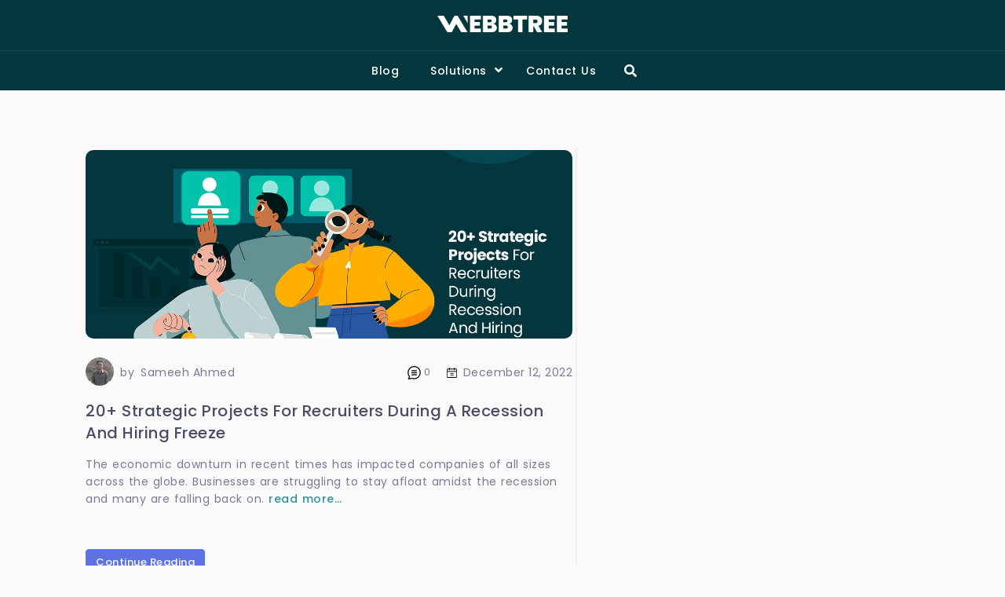

--- FILE ---
content_type: text/html; charset=UTF-8
request_url: https://www.webbtree.com/blog/2022/12/12/
body_size: 11039
content:
<!DOCTYPE html>
<html xmlns="http://www.w3.org/1999/xhtml" lang="en-US">
<head>
    <meta http-equiv="Content-Type"
          content="text/html; charset=UTF-8">
    <meta name="viewport" content="width=device-width, initial-scale=1.0">
    <meta name='robots' content='noindex, follow' />

	<!-- This site is optimized with the Yoast SEO plugin v16.6.1 - https://yoast.com/wordpress/plugins/seo/ -->
	<title>December 12, 2022 - Webbtree Blogs</title>
	<meta property="og:locale" content="en_US" />
	<meta property="og:type" content="website" />
	<meta property="og:title" content="December 12, 2022 - Webbtree Blogs" />
	<meta property="og:url" content="https://www.webbtree.com/blog/2022/12/12/" />
	<meta property="og:site_name" content="Webbtree Blogs" />
	<meta name="twitter:card" content="summary_large_image" />
	<meta name="twitter:site" content="@Webbtreeapp" />
	<script type="application/ld+json" class="yoast-schema-graph">{"@context":"https://schema.org","@graph":[{"@type":"Organization","@id":"https://www.webbtree.com/blog/#organization","name":"Webbtree","url":"https://www.webbtree.com/blog/","sameAs":["https://www.facebook.com/webbtreeapp/","https://www.linkedin.com/company/webbtree/","https://twitter.com/Webbtreeapp"],"logo":{"@type":"ImageObject","@id":"https://www.webbtree.com/blog/#logo","inLanguage":"en-US","url":"https://www.webbtree.com/blog/wp-content/uploads/2021/07/FB-400-X-400-px-Copy-6.png","contentUrl":"https://www.webbtree.com/blog/wp-content/uploads/2021/07/FB-400-X-400-px-Copy-6.png","width":800,"height":293,"caption":"Webbtree"},"image":{"@id":"https://www.webbtree.com/blog/#logo"}},{"@type":"WebSite","@id":"https://www.webbtree.com/blog/#website","url":"https://www.webbtree.com/blog/","name":"Webbtree Blogs","description":"","publisher":{"@id":"https://www.webbtree.com/blog/#organization"},"potentialAction":[{"@type":"SearchAction","target":{"@type":"EntryPoint","urlTemplate":"https://www.webbtree.com/blog/?s={search_term_string}"},"query-input":"required name=search_term_string"}],"inLanguage":"en-US"},{"@type":"CollectionPage","@id":"https://www.webbtree.com/blog/2022/12/12/#webpage","url":"https://www.webbtree.com/blog/2022/12/12/","name":"December 12, 2022 - Webbtree Blogs","isPartOf":{"@id":"https://www.webbtree.com/blog/#website"},"breadcrumb":{"@id":"https://www.webbtree.com/blog/2022/12/12/#breadcrumb"},"inLanguage":"en-US","potentialAction":[{"@type":"ReadAction","target":["https://www.webbtree.com/blog/2022/12/12/"]}]},{"@type":"BreadcrumbList","@id":"https://www.webbtree.com/blog/2022/12/12/#breadcrumb","itemListElement":[{"@type":"ListItem","position":1,"name":"Home","item":"https://www.webbtree.com/blog/"},{"@type":"ListItem","position":2,"name":"Archives for December 12, 2022"}]}]}</script>
	<!-- / Yoast SEO plugin. -->


<link rel='dns-prefetch' href='//www.webbtree.com' />
<link rel='dns-prefetch' href='//fonts.googleapis.com' />
<link rel='dns-prefetch' href='//s.w.org' />
<link rel="alternate" type="application/rss+xml" title="Webbtree Blogs &raquo; Feed" href="https://www.webbtree.com/blog/feed/" />
<link rel="alternate" type="application/rss+xml" title="Webbtree Blogs &raquo; Comments Feed" href="https://www.webbtree.com/blog/comments/feed/" />
		<script type="text/javascript">
			window._wpemojiSettings = {"baseUrl":"https:\/\/s.w.org\/images\/core\/emoji\/13.0.1\/72x72\/","ext":".png","svgUrl":"https:\/\/s.w.org\/images\/core\/emoji\/13.0.1\/svg\/","svgExt":".svg","source":{"concatemoji":"https:\/\/www.webbtree.com\/blog\/wp-includes\/js\/wp-emoji-release.min.js?ver=5.7.2"}};
			!function(e,a,t){var n,r,o,i=a.createElement("canvas"),p=i.getContext&&i.getContext("2d");function s(e,t){var a=String.fromCharCode;p.clearRect(0,0,i.width,i.height),p.fillText(a.apply(this,e),0,0);e=i.toDataURL();return p.clearRect(0,0,i.width,i.height),p.fillText(a.apply(this,t),0,0),e===i.toDataURL()}function c(e){var t=a.createElement("script");t.src=e,t.defer=t.type="text/javascript",a.getElementsByTagName("head")[0].appendChild(t)}for(o=Array("flag","emoji"),t.supports={everything:!0,everythingExceptFlag:!0},r=0;r<o.length;r++)t.supports[o[r]]=function(e){if(!p||!p.fillText)return!1;switch(p.textBaseline="top",p.font="600 32px Arial",e){case"flag":return s([127987,65039,8205,9895,65039],[127987,65039,8203,9895,65039])?!1:!s([55356,56826,55356,56819],[55356,56826,8203,55356,56819])&&!s([55356,57332,56128,56423,56128,56418,56128,56421,56128,56430,56128,56423,56128,56447],[55356,57332,8203,56128,56423,8203,56128,56418,8203,56128,56421,8203,56128,56430,8203,56128,56423,8203,56128,56447]);case"emoji":return!s([55357,56424,8205,55356,57212],[55357,56424,8203,55356,57212])}return!1}(o[r]),t.supports.everything=t.supports.everything&&t.supports[o[r]],"flag"!==o[r]&&(t.supports.everythingExceptFlag=t.supports.everythingExceptFlag&&t.supports[o[r]]);t.supports.everythingExceptFlag=t.supports.everythingExceptFlag&&!t.supports.flag,t.DOMReady=!1,t.readyCallback=function(){t.DOMReady=!0},t.supports.everything||(n=function(){t.readyCallback()},a.addEventListener?(a.addEventListener("DOMContentLoaded",n,!1),e.addEventListener("load",n,!1)):(e.attachEvent("onload",n),a.attachEvent("onreadystatechange",function(){"complete"===a.readyState&&t.readyCallback()})),(n=t.source||{}).concatemoji?c(n.concatemoji):n.wpemoji&&n.twemoji&&(c(n.twemoji),c(n.wpemoji)))}(window,document,window._wpemojiSettings);
		</script>
		<style type="text/css">
img.wp-smiley,
img.emoji {
	display: inline !important;
	border: none !important;
	box-shadow: none !important;
	height: 1em !important;
	width: 1em !important;
	margin: 0 .07em !important;
	vertical-align: -0.1em !important;
	background: none !important;
	padding: 0 !important;
}
</style>
	<link rel='stylesheet' id='font-awesome-css'  href='https://www.webbtree.com/blog/wp-content/themes/attire/fonts/fontawesome/css/all.min.css?ver=5.7.2' type='text/css' media='all' />
<link rel='stylesheet' id='attire-responsive-css'  href='https://www.webbtree.com/blog/wp-content/themes/attire/css/responsive.min.css?ver=5.7.2' type='text/css' media='all' />
<link rel='stylesheet' id='bootstrap-css'  href='https://www.webbtree.com/blog/wp-content/themes/attire/bootstrap/css/bootstrap.min.css?ver=5.7.2' type='text/css' media='all' />
<link rel='stylesheet' id='attire-main-css'  href='https://www.webbtree.com/blog/wp-content/themes/attire-blog/style.css?ver=5.7.2' type='text/css' media='all' />
<link rel='stylesheet' id='attire-css'  href='https://www.webbtree.com/blog/wp-content/themes/attire/css/attire.min.css?ver=5.7.2' type='text/css' media='all' />
<link rel='stylesheet' id='wp-block-library-css'  href='https://www.webbtree.com/blog/wp-includes/css/dist/block-library/style.min.css?ver=5.7.2' type='text/css' media='all' />
<link rel='stylesheet' id='attire-blocks-frontend-css'  href='https://www.webbtree.com/blog/wp-content/plugins/attire-blocks//assets/css/blocks.style.css?ver=1625156239' type='text/css' media='all' />
<link rel='stylesheet' id='attire-blocks-both-css'  href='https://www.webbtree.com/blog/wp-content/plugins/attire-blocks//assets/css/blocks.both.css?ver=1625156239' type='text/css' media='all' />
<link rel='stylesheet' id='attire-blocks-global-css'  href='https://www.webbtree.com/blog/wp-content/plugins/attire-blocks//assets/css/main.css?ver=1625156239' type='text/css' media='all' />
<link rel='stylesheet' id='attire-blocks-bootstrap-css'  href='https://www.webbtree.com/blog/wp-content/plugins/attire-blocks/lib/bootstrap/css/bootstrap.min.css?ver=5.7.2' type='text/css' media='all' />
<link rel='stylesheet' id='attire-blocks-fontawesome-css'  href='https://www.webbtree.com/blog/wp-content/plugins/attire-blocks/lib/fontawesome/css/all.min.css?ver=5.7.2' type='text/css' media='all' />
<link rel='stylesheet' id='attire_blog_google_fonts-css'  href='https://fonts.googleapis.com/css2?family=Sen%3Awght%40400%3B700%3B800&#038;display=swap&#038;ver=5.7.2' type='text/css' media='all' />
<link rel="preload" as="style" onload="this.rel='stylesheet'" id='attire-google-fonts-css'  href='//fonts.googleapis.com/css?family=Poppins:100,100i,200,200i,300,300i,400,italic,500,500i,600,600i,700,700i,800,800i,900,900i&#038;display=swap' type='text/css' media='all' />
<script type='text/javascript' src='https://www.webbtree.com/blog/wp-includes/js/jquery/jquery.min.js?ver=3.5.1' id='jquery-core-js'></script>
<script type='text/javascript' src='https://www.webbtree.com/blog/wp-includes/js/jquery/jquery-migrate.min.js?ver=3.3.2' id='jquery-migrate-js'></script>
<script type='text/javascript' src='https://www.webbtree.com/blog/wp-content/plugins/attire-blocks//assets/js/frontend.blocks.js?ver=1625156239' id='attire-blocks-frontend-js'></script>
<script type='text/javascript' src='https://www.webbtree.com/blog/wp-content/plugins/attire-blocks/lib/bootstrap/js/popper.min.js?ver=5.7.2' id='attire-blocks-popper-js'></script>
<script type='text/javascript' src='https://www.webbtree.com/blog/wp-content/plugins/attire-blocks/lib/bootstrap/js/bootstrap.min.js?ver=5.7.2' id='attire-blocks-bootstrap-js'></script>
<link rel="https://api.w.org/" href="https://www.webbtree.com/blog/wp-json/" /><link rel="EditURI" type="application/rsd+xml" title="RSD" href="https://www.webbtree.com/blog/xmlrpc.php?rsd" />
<link rel="wlwmanifest" type="application/wlwmanifest+xml" href="https://www.webbtree.com/blog/wp-includes/wlwmanifest.xml" /> 
<meta name="generator" content="WordPress 5.7.2" />
<!-- Google Tag Manager -->
<script>(function(w,d,s,l,i){w[l]=w[l]||[];w[l].push({'gtm.start':
new Date().getTime(),event:'gtm.js'});var f=d.getElementsByTagName(s)[0],
j=d.createElement(s),dl=l!='dataLayer'?'&l='+l:'';j.async=true;j.src=
'https://www.googletagmanager.com/gtm.js?id='+i+dl;f.parentNode.insertBefore(j,f);
})(window,document,'script','dataLayer','GTM-TFPC2VL');</script>
<!-- End Google Tag Manager -->
<style type="text/css" media="all" id="atbs-ccss">

</style>
<style type='text/css'> :root{
--color-body-bg-color: #fafafa;
--color-menu-top-font-color: #ffffff;
--color-main-nav-bg: #04363d;
--color-menuhbg-color: #ffffff;
--color-main-menu-text-active: #000000;
--color-a-color: #2e93a1;
--color-ah-color: #206c79;
--body-font: "Poppins";
--heading-font: "Poppins";
--button-font: "Poppins";
}article.post .card .card-image {height: 224px;}@media only screen and (max-width: 599px) {h1, h1 a{font-size:25px;}h2, h2 a{font-size:21px;}h3, h3 a{font-size:17px;}h4, h4 a{font-size:14px;}h5, h5 a{font-size:12px;}h6, h6 a{font-size:10px;}.attire-content p, .attire-post-and-comments,.attire-post-and-comments p,.attire-post-and-comments article,.attire-post-and-comments ul,.attire-post-and-comments ol, 
		.attire-post-and-comments table, .attire-post-and-comments blockquote, .attire-post-and-comments pre { font-size:14px; }.widget, .widget li, .widget p , .widget a {font-size:13px;}.widget .widget-title {font-size:14px;}header .mainmenu > .nav-item a,footer .footermenu > .menu-item a, .info-link,.attire-mbl-menu li.nav-item a,input.gn-search{font-size:13px;}header .dropdown ul li a.dropdown-item, footer .dropdown ul li a.dropdown-item,.attire-mbl-menu .dropdown-menu li.nav-item a{font-size:13px;}}@media (min-width: 600px) and (max-width: 1023px){h1, h1 a{font-size:25px;}h2, h2 a{font-size:21px;}h3, h3 a{font-size:17px;}h4, h4 a{font-size:14px;}h5, h5 a{font-size:12px;}h6, h6 a{font-size:10px;}.attire-content p, .attire-post-and-comments,.attire-post-and-comments p,.attire-post-and-comments article,.attire-post-and-comments ul,.attire-post-and-comments ol, 
		.attire-post-and-comments table, .attire-post-and-comments blockquote, .attire-post-and-comments pre { font-size:14px;}.widget, .widget li, .widget p {font-size:13px;}.widget .widget-title {font-size:14px;}header .mainmenu > .nav-item a,footer .footermenu > .menu-item a, .info-link,.attire-mbl-menu li.nav-item a,input.gn-search{font-size:13px;}header .dropdown ul li a.dropdown-item, footer .dropdown ul li a.dropdown-item,.attire-mbl-menu .dropdown-menu li.nav-item a{font-size:13px;}}@media (min-width: 1024px){h1, h1 a{font-size:32px;}h2, h2 a{font-size:21px;}h3, h3 a{font-size:16px;}h4, h4 a{font-size:14px;}h5, h5 a{font-size:12px;}h6, h6 a{font-size:10px;}.attire-content p, .attire-post-and-comments,.attire-post-and-comments p,.attire-post-and-comments article,.attire-post-and-comments ul,.attire-post-and-comments ol, 
		.attire-post-and-comments table, .attire-post-and-comments blockquote, .attire-post-and-comments pre { font-size:14px;}.widget, .widget li, .widget p {font-size:12px;}.widget .widget-title {font-size:14px;}header .mainmenu > .nav-item a,footer .footermenu > .menu-item a, .info-link,.attire-mbl-menu li.nav-item a,input.gn-search{font-size:14px;}header .dropdown ul li a.dropdown-item, footer .dropdown ul li a.dropdown-item,.attire-mbl-menu .dropdown-menu li.nav-item a{font-size:14px;}}@media screen and (min-width: 1200px) {body #mainframe.layout-fixed-width{max-width:1300px;min-width:1100px;}}@media screen and (min-width: 1200px) {.container{max-width:1100px;}}body {background-color:#fafafa}.attire-content p, .attire-post-and-comments,.attire-post-and-comments p,.attire-post-and-comments article,.attire-post-and-comments ul,.attire-post-and-comments ol, 
		.attire-post-and-comments table, .attire-post-and-comments blockquote, .attire-post-and-comments pre {font-family:"Poppins", sans-serif;font-weight:400;color:#2c2c2c;}.site-description, .copyright-text, .attire-post-and-comments td, .attire-post-and-comments button, .attire-post-and-comments input{font-family:"Poppins", sans-serif;}h1, h1 a{font-family:"Poppins", sans-serif;font-weight:500;color:#333333;}.btn, button.btn, a.btn{font-family:"Poppins" !important; font-weight:500 !important; letter-spacing:  0.5px;}h2, h2 a{font-family:"Poppins", sans-serif;font-weight:500;color:#333333;}h3, h3 a, .archive-item .card-title.post-title a{font-family:"Poppins", sans-serif;font-weight:500;color:#333333;}h4, h4 a{font-family:"Poppins", sans-serif;font-weight:500;color:#333333;}h5, h5 a{font-family:"Poppins", sans-serif;font-weight:500;color:#333333;}h6, h6 a{font-family:"Poppins", sans-serif;font-weight:500;color:#333333;}h1 a, h2 a, h3 a, h4 a, h5 a, h6 a, .archive-item h3.card-title.post-title a, a{ color: #2e93a1;}.footer-logo, .navbar-brand{font-family:"Poppins", sans-serif;}.site-logo img{max-height:21px;width:auto;}.footer-logo img{max-height:21px;width:auto;}.navbar-light .navbar-brand,.navbar-dark .navbar-brand,.logo-header{font-weight:500;color:#2c2c2c;}.footer-logo{font-weight:500;color:#ffffff;line-height:21px;}.header-contents,.logo-header:hover,.footer-logo:hover, #attire-mbl-menu a.site-logo.navbar-brand, a.gn-icon.gn-icon-menu i.fas.fa-bars{color:#2c2c2c;}.site-description,.copyright-text{font-weight:400;color:#666666;}.info-link > li > span, .small-menu i.fa, .social-icons-div i{color:#666666;}.header-div, #attire-mbl-menu .middle-logo.logo-div, .media.attire-mbl-header { background: #04363d linear-gradient( 45deg, #04363d, #04363d);}.sticky-menu{ background: #04363d linear-gradient( 45deg, #04363d, #04363d);}.footer-div{ background-color:#04363d}.widget, .widget li, .widget p {font-family:"Poppins", sans-serif;font-weight:400;}.attire-content .widget, .attire-content .widget li, .attire-content  .widget p {color:#444444}.widget .widget-title {font-family:"Poppins", sans-serif;font-weight:500;}.attire-content .widget .widget-title {color:#ffffff;background:#04363d}.footer-widgets-area .widget .widget-title {background:#435ec4}header .mainmenu > .nav-item a,footer .footermenu > .menu-item a, .info-link,.attire-mbl-menu li.nav-item a,input.gn-search{font-family:Poppins;font-weight:500;}header .dropdown ul li a.dropdown-item, footer .dropdown ul li a.dropdown-item,.attire-mbl-menu .dropdown-menu li.nav-item a{font-family:"Poppins", sans-serif;font-weight:400;}header .mainmenu > .nav-item:not(.active) > a, header .nav i.fa.fa-search, header .dropdown-toggler, header .mobile-menu-toggle,.attire-mbl-menu li.nav-item a, input.gn-search,.attire-mbl-menu-main a.gn-icon-search,.attire-mbl-menu .dropdown-toggler i:before{color:#ffffff;}#header-style-3 nav.navbar, #header-style-2 nav.navbar, .short-nav .collapse.navbar-collapse,.long-nav,#attire-mbl-menu{ background-color:#04363d;}header .mainmenu > .nav-item:hover, header .mainmenu > .nav-item.active,.attire-mbl-menu li.active{ background-color:#ffffff;}header .mainmenu > .nav-item:hover > a, header .mainmenu > .nav-item.active > a, header .mainmenu > .nav-item:hover > .dropdown-toggler, header .mainmenu > .nav-item.active > .dropdown-toggler,#search-top:hover i,.attire-mbl-menu li.active a, .attire-mbl-menu li.active .dropdown-toggler i:before{ color:#000000;}header .mainmenu > .dropdown > li, .default-menu.navbar-light .nav-search .form-control,.attire-mbl-menu .dropdown-menu li{background-color:#ffffff;}header .mainmenu .dropdown-menu{background:#ffffff;}header .mainmenu > .dropdown li *, .default-menu.navbar-light .nav-search .form-control,.attire-mbl-menu .dropdown-menu li a{color:#000000;}@media screen and (min-width: 1000px) {header .mainmenu > .dropdown li:hover{background-color:#f8f9fa;}header .mainmenu > .dropdown li:hover > *, header .mainmenu > .dropdown li:hover > .dropdown-toggler *{color:#2e93a1;}}footer a, footer .footermenu > .menu-item:not(.active) > a, footer .dropdown-toggler{color:#a2b4f9;}footer .footermenu { background-color:#435ec4;}footer .footermenu > .menu-item:hover,footer .footermenu > .menu-item.active{background-color:#ffffff;}footer a:hover, footer .footermenu > .menu-item:hover > a,footer .footermenu > .menu-item.active > a, footer .footermenu > .menu-item:hover > .dropdown-toggler,footer .footermenu > .menu-item.active > .dropdown-toggler{color:#ffffff;}footer .footermenu .dropdown li{ background-color:#ffffff;}footer .footermenu .dropdown li *{color:#ffffff;}footer .footermenu > .dropdown li:hover{ background-color:#435ec4;}footer .footermenu > .dropdown li:hover *{color:#ffffff;}.footer-widgets-area {background-color : #04363d}.footer-widgets .widget-title, .footer-widgets-area .widget-heading {color : #000000}.footer-widgets .widget *:not(.widget-title):not(input){color : #000000}#commentform .btn{background : #2e93a1}#commentform .btn{color : #ffffff}.attire-content a:not(.btn),.small-menu a:not(.btn){color:#2e93a1;}.attire-content a:not(.btn):hover,.small-menu a:not(.btn):hover{color:#206c79;}@keyframes menu-animation{0%{transform:rotateX(-100deg);transform-origin:top;opacity:0}100%{transform:rotateX(0deg);transform-origin:top;opacity:1}}</style><link rel="icon" href="https://www.webbtree.com/blog/wp-content/uploads/2021/06/cropped-WBL-1-150x150.jpeg" sizes="32x32" />
<link rel="icon" href="https://www.webbtree.com/blog/wp-content/uploads/2021/06/cropped-WBL-1-300x300.jpeg" sizes="192x192" />
<link rel="apple-touch-icon" href="https://www.webbtree.com/blog/wp-content/uploads/2021/06/cropped-WBL-1-300x300.jpeg" />
<meta name="msapplication-TileImage" content="https://www.webbtree.com/blog/wp-content/uploads/2021/06/cropped-WBL-1-300x300.jpeg" />
		<style type="text/css" id="wp-custom-css">
			.btn-primary:hover {
    color: #fff;
    background-color: #206C79;
    border-color: #206C79;
}

.header-contents, .logo-header:hover, .footer-logo:hover, #attire-mbl-menu a.site-logo.navbar-brand, a.gn-icon.gn-icon-menu i.fas.fa-bars{
	color: #fff
}

#dismiss {
    color: #fff;
    border-radius: 3px;
    width: 35px;
    height: 35px;
		background: #04363d;
    line-height: 35px;
    text-align: center;
    position: absolute;
    top: 8px;
    right: 10px;
    cursor: pointer;
    -webkit-transition: all .3s;
    -o-transition: all .3s;
    transition: all .3s;
}

#dismiss:hover {
    background: #fff;
    color: #2c2c2c;
}

.info-link > li > span, .small-menu i.fa, .social-icons-div i{
	color: #fff;
}		</style>
		</head>

<!--BODY STARTS HERE-->

<body class="archive date wp-custom-logo attire attire-not-logged-in" itemtype='http://schema.org/Blog' itemscope='itemscope' >
<a class="skip-link screen-reader-text" href="#attire-content">
    Skip to content</a>
<!-- Google Tag Manager (noscript) -->
<noscript><iframe src="https://www.googletagmanager.com/ns.html?id=GTM-TFPC2VL"
height="0" width="0" style="display:none;visibility:hidden"></iframe></noscript>
<!-- End Google Tag Manager (noscript) -->
<div id="mainframe" class="container-fluid">
                    <div class="header-div site-branding">
            	<div id="header-style-4" class="d-none d-lg-block">
		<header id="header-4" class="header navigation1">
			<div class="middle-header">
				<div class="container container-fluid header-contents">
					<div class="row justify-content-center">
						<div class="col-lg-auto logo-div">
							<!-- Icon+Text & Image Logo Default Image Logo -->
							<div class="middle-logo logo-div">
								<a class="site-logo navbar-brand"
								   href="https://www.webbtree.com/blog/"><img src='https://www.webbtree.com/blog/wp-content/uploads/2021/06/Webbtree-logo-white.png' title='Webbtree-logo-white' alt='' /></a>
															</div>
						</div>
					</div>
				</div>
			</div>
			<nav class="long-nav navbar navbar-expand-lg navbar-light navbar-dark default-menu  stickable container-fluid">
				<div class="container header-contents">
					<button class="col-lg-1 navbar-toggler navbar-toggler-right" type="button" data-toggle="collapse"
					        data-target="#header1_menu" aria-controls="header1_menu" aria-expanded="false"
					        aria-label="Toggle navigation">
						<span class="mobile-menu-toggle"><i class="fas fa-bars " aria-hidden="true"></i></span>
					</button>

					<div class="collapse navbar-collapse justify-content-center" id="header1_menu">

						<ul id="menu-header-menu" class="nav navbar-nav mainmenu"><li tabindex=0 id="menu-item-95" class="nav-item menu-item menu-item-type-custom menu-item-object-custom menu-item-home menu-item-95" data-depth=0><a title="Blog" tabindex="-1" href="https://www.webbtree.com/blog">Blog</a></li>
<li tabindex=0 id="menu-item-88" class="nav-item menu-item menu-item-type-custom menu-item-object-custom menu-item-has-children menu-item-88 dropdown" data-depth=0><a title="Solutions" tabindex="-1" href="https://webbtree.com/">Solutions </a><span class="dropdown-toggler"><i class="fas fa-angle-down" aria-hidden="true"></i></span>
<ul role="menu" class=" dropdown-menu">
	<li tabindex=0 id="menu-item-89" class="nav-item menu-item menu-item-type-custom menu-item-object-custom menu-item-89" data-depth=1><a title="Webbtree Talent Discovery" tabindex="-1" href="https://webbtree.com/" class="dropdown-item">Webbtree Talent Discovery</a></li>
	<li tabindex=0 id="menu-item-90" class="nav-item menu-item menu-item-type-custom menu-item-object-custom menu-item-90" data-depth=1><a title="Webbtree Recroot" tabindex="-1" href="https://webbtree.com/recroot" class="dropdown-item">Webbtree Recroot</a></li>
	<li tabindex=0 id="menu-item-345" class="nav-item menu-item menu-item-type-custom menu-item-object-custom menu-item-345" data-depth=1><a title="Webbtree Chrome Extension" tabindex="-1" href="https://www.webbtree.com/chrome-extension" class="dropdown-item">Webbtree Chrome Extension</a></li>
</ul>
</li>
<li tabindex=0 id="menu-item-92" class="nav-item menu-item menu-item-type-custom menu-item-object-custom menu-item-92" data-depth=0><a title="Contact Us" tabindex="-1" href="https://www.webbtree.com/contact-us">Contact Us</a></li>
</ul><ul class="nav navbar-nav ul-search">
    <li class="mobile-search">
        <form class="navbar-left nav-search nav-search-form"
              action="https://www.webbtree.com/blog/" role="search" method="get">
            <div class="form-inline">
                <input name="post_type[]" value="product"
                       type="hidden">
                <input name="post_type[]" value="page"
                       type="hidden">
                <input name="post_type[]" value="post"
                       type="hidden">
                <div class="input-group">
                    <input type="search" required="required"
                           class="search-field form-control"
                           value="" name="s" title="Search for:"/>

                    <span class="input-group-addon" id="mobile-search-icon">
                        <button type="submit"><i class="fas fa-search"></i></button>
                    </span>
                </div>
            </div>
        </form>
    </li>
    <li class="dropdown nav-item desktop-search">
        <a class="mk-search-trigger mk-fullscreen-trigger" href="#" data-toggle="modal" data-target="#attire-search-modal">
            <div id="search-button"><i class="fa fa-search"></i></div>
        </a>
    </li>
</ul>

					</div>
				</div>
			</nav>
		</header>
	</div>


<div class="media attire-mbl-header">
    <div class="mr-3">
        <a id="open_mobile_menu" class="gn-icon gn-icon-menu attire-mbl-menu-trigger" tabindex="0">
            <i class="fas fa-bars"></i>
        </a>
    </div>
    <div class="media-body">
        <a class="mbl-logo" href="https://www.webbtree.com/blog/">
            <img src='https://www.webbtree.com/blog/wp-content/uploads/2021/06/Webbtree-logo-white.png' title='Webbtree-logo-white' alt='' />        </a>
    </div>
</div>
<section id="attire-mbl-menu">
    <a id="dismiss" tabindex="0">
        <i class="fas fa-arrow-left"></i>
    </a>
    <div class="middle-logo logo-div p-5 text-center">
        <a class="site-logo navbar-brand"
           href="https://www.webbtree.com/blog/"><img src='https://www.webbtree.com/blog/wp-content/uploads/2021/06/Webbtree-logo-white.png' title='Webbtree-logo-white' alt='' /></a>
    </div>
    <div class="p-1 bg-white">
        <form action="https://www.webbtree.com/blog/">
    <div class="input-group input-group-lg">
        <input type="text" placeholder="Search..." name="s" class="form-control border-0 shadow-none" />
        <div class="input-group-append">
            <button class="btn btn-whilte"><i class="fa fa-search"></i></button>
        </div>
    </div>
</form>
    </div>
    <nav class="attire-mbl-menu-wrapper">
        <div class="gn-scroller">
            <ul id="menu-header-menu-1" class="attire-mbl-menu navbar-nav"><li class="nav-item menu-item menu-item-type-custom menu-item-object-custom menu-item-home menu-item-95" data-depth=0><a title="Blog" href="https://www.webbtree.com/blog">Blog</a></li>
<li class="nav-item menu-item menu-item-type-custom menu-item-object-custom menu-item-has-children menu-item-88 dropdown" data-depth=0><a title="Solutions" href="https://webbtree.com/">Solutions </a><span class="d-inline-block dropdown-toggler" tabindex="0"><i class="fas fa-angle-down" aria-hidden="true"></i></span>
<ul role="menu" class=" dropdown-menu">
	<li class="nav-item menu-item menu-item-type-custom menu-item-object-custom menu-item-89" data-depth=1><a title="Webbtree Talent Discovery" href="https://webbtree.com/" class="dropdown-item">Webbtree Talent Discovery</a></li>
	<li class="nav-item menu-item menu-item-type-custom menu-item-object-custom menu-item-90" data-depth=1><a title="Webbtree Recroot" href="https://webbtree.com/recroot" class="dropdown-item">Webbtree Recroot</a></li>
	<li class="nav-item menu-item menu-item-type-custom menu-item-object-custom menu-item-345" data-depth=1><a title="Webbtree Chrome Extension" href="https://www.webbtree.com/chrome-extension" class="dropdown-item">Webbtree Chrome Extension</a></li>
</ul>
</li>
<li class="nav-item menu-item menu-item-type-custom menu-item-object-custom menu-item-92" data-depth=0><a title="Contact Us" href="https://www.webbtree.com/contact-us">Contact Us</a></li>
</ul>        </div><!-- /gn-scroller -->
    </nav>
</section>
<div class="overlay"></div>


<script type="text/javascript">
    jQuery(function ($) {

        $('#dismiss, .overlay').on('click', function () {
            $('#attire-mbl-menu').removeClass('active');
            $('.overlay').removeClass('active');
        });

        $('.attire-mbl-menu-trigger').on('click', function () {
            $('#attire-mbl-menu').addClass('active');
            $('.overlay').addClass('active');
            $('.collapse.in').toggleClass('in');
            $('a[aria-expanded=true]').attr('aria-expanded', 'false');
        });
        $('body').on('click', '#attire-mbl-menu .dropdown-toggler', function () {
            $(this).parent('.dropdown').toggleClass('active');
        });
    });
</script>
        </div>
                <!--        Page Header        -->
        <!--       END : Page Header        -->

    <div id="attire-content" class="attire-content container">


    <div class="row">
                <div class="no-sidebar col-lg-12 attire-post-and-comments">
                <div class="archive-div post row m-0">
        <div class="row content mb-2 mb-sm-0 pb-sm-5">
            
                <div class="col-md pb-5">
                    <article class="post card card-horizontal card-vertical border-0 d-block p-1 post-760 type-post status-publish format-standard has-post-thumbnail hentry category-hiring category-recruiting tag-hiring tag-hiring-freeze tag-hiring-strategy tag-recruiting tag-recruiting-pipelines tag-talent-pipeline">
        <a class="card-img-top" href="https://www.webbtree.com/blog/20-strategic-projects-for-recruiters-during-a-recession-and-hiring-freeze/"
       style="background-image: url(https://www.webbtree.com/blog/wp-content/uploads/2022/12/20-Strategic-Projects-For-Recruiters-During-A-Recession-And-Hiring-Freeze-1.jpg);"></a>
    <div class="pb-3 pt-4 post-info">
        <a class="media float-left align-items-center" href="#">
            <img alt='' src='https://secure.gravatar.com/avatar/2ed242c324c5e3a02157a7e49e921f92?s=36&#038;d=mm&#038;r=g' srcset='https://secure.gravatar.com/avatar/2ed242c324c5e3a02157a7e49e921f92?s=72&#038;d=mm&#038;r=g 2x' class='avatar avatar-36 photo rounded-circle' height='36' width='36' loading='lazy'/>            <div class="media-body pl-2 d-inline-block" style="margin-bottom: -15px">
                by<span class="font-weight-semibold ml-2">
                    <a class="media float-left align-items-center"
                       href="https://www.webbtree.com/blog/author/blogtreewebbadmin/">Sameeh Ahmed</a></span>
                </span>
            </div>
        </a>
        <div class="mt-2 float-right text-right text-nowrap">
            <a class="meta-link d-inline-block mr-3" href="#">
                <img src="https://www.webbtree.com/blog/wp-content/themes/attire-blog/images/comments.svg" alt="comments">
                0            </a>
            <a class="meta-link d-inline-block mr-2" href="#">
                <img src="https://www.webbtree.com/blog/wp-content/themes/attire-blog/images/calender.svg" alt="date"
                     width="13">
                <a class="black bold align-middle"
                   href="https://www.webbtree.com/blog/20-strategic-projects-for-recruiters-during-a-recession-and-hiring-freeze/">December 12, 2022</a>
            </a>
        </div>
    </div>
    <div class="card-body px-0 pb-0 pt-3">

        <h2 class="h4 nav-heading mb-3 mt-0"><a href="https://www.webbtree.com/blog/20-strategic-projects-for-recruiters-during-a-recession-and-hiring-freeze/">20+ Strategic Projects For Recruiters During A Recession And Hiring Freeze</a></h2>
        <p>The economic downturn in recent times has impacted companies of all sizes across the globe. Businesses are struggling to stay afloat amidst the recession and many are falling back on. <a class="read-more-link" href="https://www.webbtree.com/blog/20-strategic-projects-for-recruiters-during-a-recession-and-hiring-freeze/">read more&#8230;</a></p>
        <br/>
        <a type="button" href="https://www.webbtree.com/blog/20-strategic-projects-for-recruiters-during-a-recession-and-hiring-freeze/"
           class="btn btn-primary mt-3">Continue Reading</a>
    </div>

    </article>                    <div class="clear"></div>
                </div>

                
        </div>
        <!-- pagination-->
        <div class="row m-0 mb-5">
            <nav class="pagi-wrap d-inline-block" aria-label="Page navigation example">
                            </nav>

        </div>
        <!-- // pagination-->
    </div>
        </div>
            </div>


</div> <!-- END: attire-content div -->
<a href="#" class="back-to-top  canshow" rel="nofollow">
    <i class="fas fa-angle-up"></i>
</a>
        <div class="footer-widgets-area">
            <div class="container footer-widgets-outer">
                <div class="row footer-widgets">
                    <div class="col-lg"><div id="text-3" class="footer-widget  widget widget_text"><h5 class="widget-heading widget-title">About us</h5>			<div class="textwidget"><p>We believe businesses thrive when they are able to find and nurture the right talent and we&#8217;re building a solution that empowers organizations to do just that.</p>
</div>
		</div></div><div class="col-lg">
		<div id="recent-posts-5" class="footer-widget  widget widget_recent_entries">
		<h5 class="widget-heading widget-title">Recent posts</h5>
		<ul>
											<li>
					<a href="https://www.webbtree.com/blog/collaborative-hiring-in-2023-building-high-performance-teams-together/">Collaborative Hiring In 2023: Building High-Performance Teams Together</a>
									</li>
											<li>
					<a href="https://www.webbtree.com/blog/mastering-the-art-of-video-interviewing-a-comprehensive-guide-for-recruiters-and-hr-professionals/">Mastering the Art of Video Interviewing: A Comprehensive Guide for Recruiters and HR Professionals</a>
									</li>
											<li>
					<a href="https://www.webbtree.com/blog/a-recruiters-guide-to-enhance-candidate-experience-using-ats/">A Recruiters’ Guide to Enhance Candidate Experience Using ATS</a>
									</li>
					</ul>

		</div></div><div class="col-lg"><div id="nav_menu-3" class="footer-widget  widget widget_nav_menu"><div class="menu-footer-menu-container"><ul id="menu-footer-menu" class="menu"><li id="menu-item-127" class="menu-item menu-item-type-custom menu-item-object-custom menu-item-127"><a href="https://webbtree.com">Webbtree Talent Discovery</a></li>
<li id="menu-item-128" class="menu-item menu-item-type-custom menu-item-object-custom menu-item-128"><a href="https://webbtree.com/recroot">Webbtree Recroot</a></li>
<li id="menu-item-347" class="menu-item menu-item-type-custom menu-item-object-custom menu-item-347"><a href="https://www.webbtree.com/chrome-extension">Webbtree Chrome Extension</a></li>
<li id="menu-item-129" class="menu-item menu-item-type-custom menu-item-object-custom menu-item-129"><a href="https://www.webbtree.com/contact-us">Contact us</a></li>
<li id="menu-item-130" class="menu-item menu-item-type-custom menu-item-object-custom menu-item-130"><a href="https://webbtree.com/pricing.html">Pricing</a></li>
<li id="menu-item-131" class="menu-item menu-item-type-custom menu-item-object-custom menu-item-131"><a href="https://webbtree.freshdesk.com/support/solutions">Help</a></li>
<li id="menu-item-132" class="menu-item menu-item-type-custom menu-item-object-custom menu-item-home menu-item-132"><a href="https://www.webbtree.com/blog/">Blog</a></li>
</ul></div></div></div>                </div>
            </div>
        </div>
        
    <div class="footer-div">
        <footer class="footer2" id="footer2">
    <div class="item dark">
        <div class="container footer-contents">
            <div class="col-lg-12">
                <div class="social row align-items-center justify-content-between">
                    <ul class="list-inline ">
                        <li class="list-inline-item">
                            <a class="footer-logo navbar-brand default-logo"
                               href="https://www.webbtree.com/blog/"><img src='https://www.webbtree.com/blog/wp-content/uploads/2021/06/Webbtree-logo-white.png' title='Webbtree-logo-white' alt='' /></a>
                        </li>
                    </ul>
					                        <ul class="list-inline mr-auto">

                            <li class="list-inline-item">
                                <div class="copyright-outer">

                                    <p class="copyright-text">&copy;Copyright 2021. Built with                                        <a style="text-shadow: 2px 2px #2f4f4f;" href="https://wpattire.com/" target="_blank"><strong class="text-warning">ATTIRE</strong></a>
                                    </p>
                                </div>

                            </li>
                        </ul>
					                    <div class="social-icons-div">
                        <ul class="list-inline">
							                        </ul>
                    </div>
                </div>
            </div>
        </div>
    </div>
</footer>
    </div>
<div class="modal fade" id="attire-search-modal" tabindex="-1" role="dialog" aria-labelledby="attire-search-modal-label"
     aria-hidden="true">
    <div class="modal-dialog modal-dialog-centered border-0" role="document">
        <div class="modal-content bg-transparent border-0">

            <form action="https://www.webbtree.com/blog/">
                <div class="form-group text-white">
                    <div class="custom-control custom-switch custom-control-inline">
                        <input checked="checked" type="checkbox" id="spost" name="post_type[]" value="post"
                               class="custom-control-input">
                        <label class="custom-control-label" for="spost">Post</label>
                    </div>
                    <div class="custom-control custom-switch custom-control-inline">
                        <input type="checkbox" id="spage" name="post_type[]" value="page" class="custom-control-input">
                        <label class="custom-control-label" for="spage">Page</label>
                    </div>
                                                        </div>
                <div class="form-group">
                    <div class="input-group input-group-lg">
                        <input type="search" class="form-control input-lg input-search p-4"
                               placeholder="Search..." name="s" value=""/>
                        <div class="input-group-append">
                            <button type="submit" class="btn bg-white text-primary"><i class="fa fa-search"></i>
                            </button>
                        </div>
                    </div>
                </div>
            </form>

        </div>
    </div>
</div>

<script type='text/javascript' src='https://www.webbtree.com/blog/wp-content/themes/attire/bootstrap/js/bootstrap.bundle.min.js' id='bootstrap-js'></script>
<script type='text/javascript' id='attire-site-js-extra'>
/* <![CDATA[ */
var sitejs_local_obj = {"home_url":"https:\/\/www.webbtree.com\/blog\/"};
/* ]]> */
</script>
<script type='text/javascript' src='https://www.webbtree.com/blog/wp-content/themes/attire/js/site.js' id='attire-site-js'></script>
<script type='text/javascript' src='https://www.webbtree.com/blog/wp-includes/js/comment-reply.min.js?ver=5.7.2' id='comment-reply-js'></script>
<script type='text/javascript' src='https://www.webbtree.com/blog/wp-includes/js/wp-embed.min.js?ver=5.7.2' id='wp-embed-js'></script>
</div><!-- #Mainframe-->
</body>
</html>


--- FILE ---
content_type: text/css
request_url: https://www.webbtree.com/blog/wp-content/themes/attire/css/responsive.min.css?ver=5.7.2
body_size: 3168
content:
@media (max-width:1000px){.commentlist ul.children{padding-left:10px}#nav-below nav{margin-top:20px}.single .card.single-post-author{margin-bottom:10px}.post-meta .meta-list li{width:100%}.post-navs{border-top:1px solid rgba(0,0,0,.1)}.media{display:block}.navbar li a{float:left}.navbar li:not(.dropdown) a{width:100%}.dropdown{height:inherit;display:inline-block}header span.dropdown-toggler i{padding-top:11px}footer span.dropdown-toggler{padding-left:10px}.navbar{padding-left:0;padding-right:0}#footer3 .social-icons-div,#header-1 .social-icons-div{margin:auto;text-align:center}.logo-div{text-align:center;margin:auto;padding-bottom:10px}#header-1 .logo-div,#header-3 .logo-div{margin:auto;text-align:center}.navbar-brand{margin-right:0}.social>.list-inline{text-align:center;margin:auto}.footer-contents{text-align:center}.footer3 .dark .list-inline,.footer4 .dark .list-inline li{display:inline-flex}.archive-item .post-thumb{text-align:center;margin-bottom:30px}.default-menu.navbar-light .navbar-brand.default-logo{padding:10px}.middle-header .middle-social-icon{margin-bottom:10px}.nav-search-form .search-field{margin-left:20px}.mobile-search .input-group{width:100%}.desktop-search{display:none}.dropdown-submenu{display:inline-block}.dropdown li.menu-item{padding-left:20px}.small-menu{text-align:center}.woocommerce-ordering{width:100%;float:none}.archive-item .card{margin-bottom:30px}#header-style-1,#header-style-2,#header-style-3{display:none}}@media (min-width:1000px){.media.attire-mbl-header{display:none!important}#attire-mbl-menu{display:none}.attire-content.container-fluid{padding:0}.small-menu ul.social-link{float:right}.dropdown.hover>ul,.dropdown:focus-within>ul,.dropdown:hover>ul{opacity:1;visibility:visible;animation:menu-animation .5s cubic-bezier(.175,.885,.32,1.275) both;animation:menu-animation .5s cubic-bezier(.175,.885,.32,1.275) both}.dropdown>ul{visibility:hidden;display:block;opacity:0}.dropdown>a{padding-right:0!important}footer .dropdown a{padding:0!important}header .dropdown-toggler{padding-left:10px;padding-right:10px}.sticky-menu{position:fixed;top:0;left:0;z-index:1000;max-height:80px!important}#mainframe.container .sticky-menu{left:auto;padding:0}.sticky-menu .site-description{display:none}.sticky-menu .site-logo img{max-height:60px}.default-menu{width:100%;-webkit-transition:min-height 1s ease,max-height 1s ease,visibility 1s ease;-moz-transition:min-height 1s ease,max-height 1s ease,visibility 1s ease;-o-transition:min-height 1s ease,max-height 1s ease,visibility 1s ease;transition:min-height 1s ease,max-height 1s ease,visibility 1s ease;min-height:50px}.nav-search-form button,.nav-search-form span{padding-right:0}.mobile-search{display:none}.desktop-search li{padding:0;border:none}.desktop-search .search-field{border:none;border-radius:0}.dropdown-submenu{display:flex}.social-icons-div .list-inline-item:last-child{padding-right:0}.post-meta .meta-list li:not(:first-child):before{border-left:1px solid rgba(0,0,0,.2);content:"";display:inline-block;height:1.2em;margin:0 .6em;vertical-align:middle;width:6px}.post-meta .meta-list li:first-child{padding-left:0}article.post{margin-bottom:30px}}

--- FILE ---
content_type: text/css
request_url: https://www.webbtree.com/blog/wp-content/themes/attire/css/attire.min.css?ver=5.7.2
body_size: 32954
content:
body>.container-fluid{padding:0}body{margin:0;padding:0;overflow-x:hidden;font-size:14px;letter-spacing:.5px;vertical-align:baseline}#commentform input[type=text],body #mainframe{padding:0}body #mainframe.layout-fixed-width{margin:0 auto;background:#fff}h1,h2,h3,h4,h5,h6{margin-top:15px;margin-bottom:15px}p{font-size:14px;font-weight:200;letter-spacing:.5px;line-height:1.6;margin-bottom:15px;word-spacing:1px;word-wrap:break-word}blockquote,ol,pre,table,ul{margin-top:0}ol,ul{list-style:none;padding-left:0}.entry-content ul:not(.nav):not(.dropdown-menu){margin-left:25px;list-style:square}.entry-content ol{margin-left:25px;list-style:decimal}table:not(.table),table:not(.table) td,table:not(.table) th,table:not(.table) tr{border:1px solid rgba(0,0,0,.1);padding:5px}.calendar_wrap table,.calendar_wrap td,.calendar_wrap th,.calendar_wrap tr{border:none}li{letter-spacing:.5px;line-height:1.7;word-spacing:1px}header .navbar{padding:0}label{font-weight:700}sub,sup{font-size:80%;line-height:0;position:relative;vertical-align:baseline;font-weight:300}pre{background:rgba(0,0,0,.05);border-radius:4px;line-height:normal;margin-bottom:1.5em;padding:20px;overflow:auto}.attire-post-and-comments table th,.card .card-header,th{font-weight:500;font-family:var(--heading-font)}input,textarea{border:1px solid #ccc;border-radius:0;padding:10px 15px;-moz-box-sizing:border-box;-webkit-box-sizing:border-box;box-sizing:border-box;max-width:100%}.widget input{box-sizing:border-box}input:focus,textarea:focus{box-shadow:0 6px 10px 0 rgba(0,0,0,.05);border:1px solid #eee}.w3eden .btn{font-weight:600}input[type=reset]:not(.btn),input[type=submit]:not(.btn){color:#fff;background:var(--color-main-nav-bg);padding:10px 20px;font-weight:500;letter-spacing:1px;border:1px solid var(--color-main-nav-bg);border-radius:.25rem;transition:all ease-in-out .4s}button:hover:not(.btn),input[type=reset]:not(.btn):hover,input[type=submit]:not(.btn):hover{cursor:pointer;opacity:.7}button:hover:not(.btn):active,input[type=reset]:not(.btn):focus,input[type=submit]:not(.btn):focus{opacity:1}.checkbox,.radio{display:inline-block;position:relative}input[type=checkbox],input[type=radio]{margin:6px 6px 0 0}input.form-control.file{border-color:transparent;padding:0 0 20px}caption{text-align:left;caption-side:top}b,dt,strong,th{font-weight:700}blockquote{border:1px solid rgba(0,0,0,.15);padding:25px;font-style:italic;position:relative;margin:25px 0;border-radius:0;font-size:13pt}blockquote b,blockquote strong{font-weight:500}.attire-content blockquote p,blockquote p{margin-bottom:10px;font-style:normal;font-size:18px}blockquote cite{font-size:11px;color:#999}blockquote::before{display:block;content:"";width:30px;height:30px;position:absolute;top:-3px;left:-3px;border-top:3px solid #0aa159;border-left:3px solid #0aa159}blockquote::after{display:block;content:"";width:30px;height:30px;position:absolute;bottom:-3px;right:-3px;border-bottom:3px solid #0aa159;border-right:3px solid #0aa159}.post-author-info .author-name{margin-bottom:5px}.post-author-info .media img{max-height:96px}.clear{clear:both}.card,.card-footer,.card-header,.form-control,.input-group-text,.list-group-item{border-color:rgba(0,0,0,.07)}.card-footer,.card-header,.input-group-text{background-color:rgba(0,0,0,.025)}.card+.card{margin-top:15px}.alignleft{display:inline;float:left;margin-right:1.5em}.alignleft:after{clear:both}.aligncenter{display:block;margin:0 auto}.aligncenter:after{clear:both}.alignright{display:inline;float:right;margin-left:1.5em}.alignright:after{clear:both}.size-auto,.size-full,.size-large,.size-medium,.size-thumbnail,img{height:auto;max-width:100%;vertical-align:middle}.wp-caption{margin-bottom:1em;max-width:100%;position:relative}.wp-caption .wp-caption-text{font-size:75%;padding-top:5px;opacity:.8}.wp-caption img[class*=wp-image-]{display:block;margin:0;max-width:100%}.wp-caption img{position:relative;vertical-align:bottom}.alert{border:0;border-radius:0;border-top:2px solid;letter-spacing:.3px}.alert.alert-danger{border-color:var(--color-danger);color:var(--color-danger);background-color:rgba(var(--color-danger-rgb),.05)}#mainframe .alert.alert-danger a{color:var(--color-danger)}.alert.alert-info{border-color:var(--color-info);color:var(--color-info);background-color:rgba(var(--color-info-rgb),.05)}#mainframe .alert.alert-info a{color:var(--color-info)}.alert.alert-success{border-color:var(--color-success);color:var(--color-success);background-color:rgba(var(--color-success-rgb),.05)}#mainframe .alert.alert-success a{color:var(--color-success)}.alert.alert-primary{border-color:var(--color-primary);color:var(--color-primary);background-color:rgba(var(--color-primary-rgb),.05)}#mainframe .alert.alert-primary a{color:var(--color-primary)}span[id*=more-]:before{content:'Read More...'}.sticky .post-title::before{content:'\f08d';font-family:"Font Awesome 5 Free";color:#fff;margin-top:1px;position:absolute;top:20px;font-size:12pt;padding:7px 11px;background:var(--color-main-nav-bg);width:35px;border-radius:3px}.archive-item .post-title a{text-decoration:none;color:#000}.archive-item .card-title.post-title{margin-top:0}.circle{border-radius:500px}.archive-item .post-title a:hover,.nav-item a.menu-item:hover,.nav-item a:hover,.small-menu a:hover{text-decoration:none}.archive-item .card{border-color:#eee}.card-body{padding:25px 25px 20px}.archive-item .card-title.post-title a{font-weight:600;color:#444;font-size:26px;letter-spacing:0}.attire-content a:not(.btn):hover{color:#111}.attire-content .archive-item p{font-weight:400;font-size:13px;line-height:25px}.attire-content .archive-item p:last-child{margin-bottom:0}.archive-title{padding-bottom:10px;margin-bottom:10px}.attire-content{padding-top:30px;padding-bottom:15px}#search-top a{padding-right:0}#search-top .dropdown-item{padding:0}.modal .form-control.input-search{border:1px solid #fff}.mobile-search{padding-top:7px}.post-meta.card-footer.post-meta-bottom{background-color:#fcfcfc;font-weight:300;font-size:11px;padding:0 25px;border-color:#eee}.post-meta .single-post{margin-top:20px;padding:0;border-top:1px solid rgba(0,0,0,.1);border-bottom:1px solid rgba(0,0,0,.1)}.post-meta .meta-list{padding:10px 0;overflow:auto;margin:0}.single-post.type-post h1{margin-top:30px}.single-post .meta-list{padding:10px 0;overflow:auto;font-size:13px}.single-post-content .meta-list{margin-bottom:20px;border-bottom:1px solid #e6e6e6}.meta-list li{display:inline-block}.post-meta .meta-list a{font-weight:500}.post-meta .meta-list span.bold,.post-navs .card-footer{text-decoration:none;font-weight:600}.post-navs .card-footer{font-size:15px}.post-navs .col-md-6:last-child{border-left:1px solid #ddd}.wp-post-image{width:100%}.single-post .wp-post-image{width:100%;border-radius:3px}.single-page.framed .entry-content,.single-post-content{padding:30px;background:#fff;border:1px solid #eee;border-radius:3px}.post-navs i{color:rgba(0,0,0,.4);font-weight:500;margin-right:4px}.card-footer .btn-readmore{font-size:12px}.gallery-caption{display:block}.author-image{width:64px}a.read-more-link{text-decoration:none;font-weight:500}.attire-content .sidebar ul{list-style:none;padding-left:0}.customize-partial-edit-shortcut button,.widget .customize-partial-edit-shortcut button{left:0!important}.site-description{white-space:nowrap;font-size:1em;margin-top:0}.logo-header.site-title{margin:0 0 5px 0}.navigation .screen-reader-text{display:none}.nav-links{margin:5px auto}ul.pagination,ul.pagination li{list-style:none}ul.pagination li a,ul.pagination li span{border:1px solid rgba(0,0,0,.125);background:#fff;border-radius:2px;padding:10px 15px;margin-right:3px;min-width:32px;min-height:32px;font-size:10pt;font-weight:500}ul.pagination a{text-decoration:none;cursor:pointer}a.dropdown-item{background-color:transparent!important}#sticky-wrapper{z-index:9999999!important;-webkit-transition:ease-in-out .3s;-moz-transition:ease-in-out .3s;-ms-transition:ease-in-out .3s;-o-transition:ease-in-out .3s;transition:ease-in-out .3s}#sticky-wrapper nav{z-index:999!important}footer li.nav-item{padding:0}footer li.nav-item:not(.desktop-search) a{padding:0 10px}footer li.nav-item:last-child a{padding-right:0}footer ul{margin-bottom:0}header .dropdown-menu{border-radius:0;left:0;margin-top:0;box-shadow:0 2px 3px rgba(0,0,0,.1)}header .dropdown-menu li{margin-right:1px}.dropdown-menu .fa-angle-down{transform:rotate(-90deg)}footer .dropdown-menu{margin-top:-1px}.dropdown ul{padding:0}.dropdown ul li{width:100%}.dropdown ul li:not(:last-child){border-bottom:1px solid rgba(0,0,0,.05)}.dropdown ul li a{background-color:transparent}header .dropdown-submenu .dropdown-menu{top:0;left:100%;line-height:40px}footer .dropdown-submenu .dropdown-menu{top:0;left:100%}.collapse.navbar-collapse{min-height:100%;height:100%}.widget .list-group .list-group-item{border-radius:0;border-left:0;border-right:0;margin-left:-20px;margin-right:-20px}.widget .list-group .list-group-item:last-child{border-bottom:0}.sidebar .widget_archive ul li,.sidebar .widget_categories ul li,.sidebar .widget_meta ul li,.sidebar .widget_recent_comments ul li,.sidebar .widget_recent_entries ul li{border-top:1px solid #eee;border-top:1px solid #eee;padding:10px 20px;margin:0 -20px}.sidebar .widget_archive ul li,.sidebar .widget_categories ul li,.sidebar .widget_recent_comments ul li,.sidebar .widget_recent_entries ul li{padding-left:40px}.sidebar ul li:before{margin-right:20px}.sidebar .widget_archive ul li:before,.sidebar .widget_categories ul li:before,.sidebar .widget_recent_comments ul li:before,.sidebar .widget_recent_entries ul li:before{content:"\f15c";color:var(--color-main-nav-bg);opacity:.4;font-family:"Font Awesome 5 Free";position:absolute;left:20px}.sidebar .widget_archive ul li:before{content:"\f274"}.sidebar .widget_categories ul li:before{content:"\f07c"}.sidebar .widget_recent_comments ul li:before{content:"\f086"}.navbar .nav-item a{white-space:nowrap}.dropdown-menu{border-radius:0}.dropdown-toggle::after{display:none!important}.dropdown-toggler{height:50px;line-height:50px}.navigation1 .middle-header{border-bottom:1px solid rgba(255,255,255,.09);margin-top:0}.header-div{background-color:unset!important}.short-nav.navbar #header2_menu.collapse.navbar-collapse,.short-nav.navbar #header3_menu.collapse.navbar-collapse{background-color:transparent!important}#header-style-4 .logo-div img{margin-top:20px;margin-bottom:20px}#header-style-2 .logo-div img,#header-style-3 .logo-div img{width:auto}.small-menu{min-height:40px}.small-menu .small-menu .list-inline{margin:8px 0}.small-menu .middle-social-icon li,.small-menu .social-link{padding:0!important}.small-menu .social-link img{width:18px}.small-menu .info-link>li,.small-menu .social-link>li{font-size:12px;padding-right:12px;padding-left:0;cursor:pointer}.small-menu .info-link>li>span,.small-menu .social-link>li>span{display:inline-block;font-weight:400;letter-spacing:.5px;margin-left:6px;word-spacing:2px}.social-icons-div li.list-inline-item{padding:0 6px}#header-style-2 .social-icons-div ul li{padding-right:0}#header-style-2 .social-icons-div ul,#header-style-2 .social-icons-div ul li{margin:0}#header-style-2 .social-link img{width:20px}.small-menu .list-inline li:last-child{padding-right:0!important}.middle-header{min-height:65px}.middle-header .middle-logo>.site-logo{letter-spacing:.3px;line-height:2;text-decoration:none}.site-description{padding-top:10px}.site-logo{padding-bottom:0!important;padding-top:0!important}#mobile-search-icon{padding-left:0}.middle-header .middle-social-icon{margin-bottom:0}.social-icons-div{margin-bottom:auto;margin-top:auto}.middle-header .middle-social-icon>li{padding:0}.middle-header .middle-social-icon img{width:32px}#header-1 .middle-header .site-logo{padding-top:0}#header-1 .middle-header .site-description{font-weight:400;opacity:.8;font-size:15px;letter-spacing:+.6px;padding:0;margin:0}#header-1 .middle-header{padding:40px 0;position:relative}#header-4 .middle-logo.logo-div{text-align:center}#header-4 .middle-logo.logo-div a{margin:0}#header-5 #top-bar{border-bottom:1px solid rgba(0,0,0,.06);background:rgba(0,0,0,.02)}#header-2 #top-bar{background:rgba(0,0,0,.02)}#header-2 #top-bar .list-inline,#header-5 #top-bar .list-inline{margin:0}#header-5 #top-bar .list-inline li{line-height:38px}#header-2 #top-bar .list-inline li{line-height:40px}#header-5 .middle-header{padding:22px 0;position:relative}#header-5 #header-search-field{margin:0 40px}#header-5 #header-search-field .form-control,#header-5 .middle-header .btn{border-radius:3px;font-size:12px;height:40px;line-height:40px;padding:0 14px;background:#fff;border:1px solid #e5e5e5;box-shadow:0 2px 3px rgba(0,0,0,.04);transition:all ease-in-out .4s;color:#666}#header-5 #header-search-field .form-control:focus,#header-5 .middle-header .btn:active,#header-5 .middle-header .btn:focus{border:1px solid #ddd;box-shadow:0 0 5px rgba(0,0,0,.09)}#header-5 .middle-header .btn:hover{background:#fafafa}#header-5 #header-search-field .form-control{padding-left:38px;background:#fff url("data:image/svg+xml;base64, [base64]") 10px center no-repeat;background-size:16px}#header-6{position:fixed;z-index:10;width:100%;top:0;background:var(--color-main-nav-bg)}#header-6:not(.header-with-bg){background:0 0!important;top:15px}.admin-bar.attire-logged-in #header-6{top:45px}.admin-bar nav.stickable.fixed-top,.admin-bar.attire-logged-in #header-6.header-with-bg{top:30px}#header-6:not(.header-with-bg) .mainmenu>.nav-item.active,#header-6:not(.header-with-bg) .mainmenu>.nav-item:hover,#header-6:not(.header-with-bg) .mainmenu>.nav-item>i{background:0 0}#header-6:not(.header-with-bg) .mainmenu>.nav-item:hover>a.menu-item,#header-6:not(.header-with-bg) .mainmenu>.nav-item>a.menu-item:hover{opacity:.9;color:var(--color-menu-top-font-color)!important}#header-6.header-with-bg .mainmenu>.nav-item.active,#header-6.header-with-bg .mainmenu>.nav-item:hover{color:var(--color-main-menu-text-active)!important}#header-6 .site-logo{line-height:50px}#header-6.header-with-bg .mainmenu>.nav-item>.menu-button{border-radius:0}#header-6:not(.header-with-bg) .mainmenu>.nav-item>.menu-button{border-radius:500px;margin:8px 0 8px 20px;padding:0 30px;height:34px;line-height:34px;font-size:12px;color:#fff!important}#header-6 .mainmenu>.nav-item>.menu-button:hover{color:#fff!important}.default-menu.navbar-light .navbar-toggler{border-radius:0;border-width:0;background-color:transparent}.navbar-toggler i{font-size:1.3em}header li.nav-item:not(.desktop-search){height:50px}header li.nav-item:not(.desktop-search) a{padding:0 20px;line-height:50px;display:inline-block;letter-spacing:+.5px}header li.nav-item:not(.desktop-search) .dropdown-toggler{height:50px}.default-menu.navbar-light .navbar-nav>li>a i{position:relative}.default-menu.navbar-light .dropdown-menu{border:0;padding:0}.default-menu .dropdown-menu>li>a{padding:0 20px;left:.3px;word-spacing:3px}.default-menu.navbar-light .navbar-nav.navbar-left{margin-left:-15px}.attire-mbl-header{border-bottom:1px solid #ddd;position:fixed;width:100%;z-index:9999!important;background:#fff}.attire-mbl-header .gn-icon-menu{line-height:48px;width:48px;text-align:center;font-size:24px;display:inline-block;color:var(--color-primary);border-right:1px solid #ddd;cursor:pointer}#sticky-wrapper.is-sticky .attire-mbl-header{top:0!important}#attire-mbl-menu .middle-logo{background:rgba(0,0,0,.1);border-bottom:1px solid rgba(0,0,0,.1)}#attire-mbl-menu .site-logo.navbar-brand,#attire-mbl-menu h1{display:block;max-width:100%;color:#fff}#attire-mbl-menu h1,.attire-mbl-header .mbl-logo h1{line-height:48px;margin:0;text-decoration:none;display:block;overflow:hidden;white-space:nowrap;text-overflow:ellipsis}#attire-mbl-menu{display:none;width:100%;position:fixed;top:0;left:calc(-100% - 5px);height:100vh;z-index:99999;color:#fff;transition:all .3s;overflow-y:scroll;box-shadow:3px 3px 3px rgba(0,0,0,.2)}#attire-mbl-menu.active{display:block}#attire-mbl-menu .site-logo{margin:0}#attire-mbl-menu .site-logo img{max-width:100%;width:auto;max-height:64px;height:auto}#attire-mbl-menu.active{left:0}.media.attire-mbl-header .mbl-logo img{height:48px;width:auto;padding-top:10px;padding-bottom:10px;margin:0}#attire-mbl-menu li.nav-item{border-bottom:1px solid rgba(0,0,0,.1);position:relative}#attire-mbl-menu li.nav-item a{padding-left:20px;display:block;height:48px;line-height:48px}#attire-mbl-menu li.nav-item.dropdown a{margin-right:50px}#attire-mbl-menu .dropdown-menu li.nav-item a{line-height:44px}#attire-mbl-menu .dropdown-toggler{float:right;display:inline-block;width:50px;height:50px;line-height:50px;text-align:center;cursor:pointer;position:absolute;z-index:2;top:0;right:0;border-left:1px solid rgba(0,0,0,.1)}#attire-mbl-menu .dropdown .dropdown-menu{transition:all ease-in-out .3s;margin-bottom:-2px}#attire-mbl-menu .dropdown.active .dropdown-menu{display:block;border-left:0;border-right:0;box-shadow:none!important}#dismiss{color:#fff;border-radius:3px;width:35px;height:35px;line-height:35px;text-align:center;background:rgba(0,0,0,.3);position:absolute;top:8px;right:10px;cursor:pointer;-webkit-transition:all .3s;-o-transition:all .3s;transition:all .3s}#dismiss:hover{background:#fff;color:#7386d5}.overlay{top:0;display:none;position:fixed;width:100vw;height:100vh;background:rgba(0,0,0,.7);z-index:99998;opacity:0;transition:all .5s ease-in-out}.overlay.active{display:block;opacity:1}.default-menu.navbar-light .list-search>li.dropdown-item{background-color:transparent}.default-menu .dropdown-menu.list-search{border-bottom:0}.default-menu.navbar-light .nav-search .form-inline{position:relative}.footer1{padding-top:0}.footer1 .dark{font-weight:200;padding:40px 0}.footer1 .footer-logo .site-logo{width:64px;height:64px}.footer1 p{font-size:13px;font-weight:400;letter-spacing:1px;text-transform:capitalize}.footer1 .dark.white .list-inline li.pull-right ul.list-inline li,.footer1 .dark.white p{color:#888}.footer2{padding-top:0}.footer2 .dark{font-weight:200;padding:25px 0}.footer2 .dark .footer-logo .site-logo{width:64px;height:64px}.footer2 .dark p{color:#fff;display:inline-block;font-size:13px;font-weight:400;letter-spacing:1px;margin:12px 0;text-transform:capitalize}.footer2 .dark .list-inline ul li i{font-size:13px;margin-right:1px;margin-top:12px}.footer1 .navbar-brand,.footer3 .navbar-brand{margin-right:0}.footer3 .dark{padding:20px 0;font-weight:200}.footer3 .dark .footer-logo .site-logo{width:120px}.footer3 .dark p{display:inline-block;letter-spacing:1px;margin:12px 0}.footer3 .dark .list-inline li i{font-size:15px;margin-right:1px}.footer4{padding-top:0}.footer4 .navbar-brand img.small{width:30px}.footer4 .dark{font-weight:200}.footer4 .dark .footer-logo .site-logo{width:120px}.footer4 .dark p{color:#fff;display:inline-block;font-size:12px;font-weight:600;letter-spacing:0;margin:0;text-transform:capitalize;opacity:.8}.footer4 .dark .list-inline li.pull-right ul.list-inline li{font-size:12px;font-weight:400;letter-spacing:1px}.footer-div{margin-top:0}.footer-widgets .col-lg .widget:first-child{padding-top:20px}.footer-widgets .col-lg .widget:last-child{padding-bottom:20px}.sidebar .widget{background:#fff;padding:20px;margin-bottom:30px;border-radius:5px;border:1px solid #eee}.widget ol,.widget ul{list-style:none;margin:5px 0;padding-left:0}.widget-title{display:inline-block;letter-spacing:0;padding:7px 15px;background:var(--color-main-nav-bg);color:#fff;border-radius:2px}footer hr{display:block;height:1px;border:0;border-top:1px solid rgba(255,255,255,.09);margin:1em 0;padding:0}#footer-menu{padding:0}#footer-menu li{padding-top:0;padding-bottom:0}footer .dropdown-toggler{display:none}a.footer-logo{text-decoration:none}.post-tags a{background:rgba(0,0,0,.01);padding:3px 15px;line-height:25px;font-weight:300;font-size:13px;border:1px solid #ddd;margin-right:4px;border-radius:500px}.post-tags::before{position:absolute;content:"\f02c";font-family:"Font Awesome 5 Free";font-weight:700;font-size:44pt;margin-top:-34px;right:6px;color:rgba(0,0,0,.07)}#comments ol,#comments ul{list-style:none}.mx_comments #comments,.single-post-author{margin-top:30px}.mx_comments h2{margin-bottom:0}#commentform input.form-control{padding:0 15px;line-height:48px;height:48px}#commentform .col-md-12.field-cookies p{line-height:48px!important;font-weight:400;padding:0 15px}#commentform .col-md-12.field-cookies{border-top:1px solid #ddd}#commentform .col-md-12.field-cookies *{margin:0;font-weight:400}.commentlist{padding-left:0}.commentlist .card-footer a{text-decoration:none}.comment-card .card-footer{padding:7px}.commentlist .card{margin-top:15px}.commentlist .card img.circle.pull-left{max-width:96px}.text-muted :not(.btn){color:#6c757d;text-decoration:none!important}.comment-card .card-body{border:none;background:0 0;padding:10px}#commentform input,#commentform textarea{border:0!important;box-shadow:none!important}#commentform .card,#commentform .card .card-footer{border-color:#ddd!important}#commentform .card .card-footer{background:#f8f8f8}.row.comment-form-row.no-gutters .col-md-4.field-email,.row.comment-form-row.no-gutters .col-md-4.field-url{border-left:1px solid #ddd}.row.comment-form-row.no-gutters .col-md-4:nth-child(1){border-left:0!important}.comment .card #respond{padding:20px}.commentlist .bypostauthor .card{border-color:var(--color-main-nav-bg)}.comment-reply-title small{display:inline-block}.comment-reply-title small a#cancel-comment-reply-link{margin-left:20px;font-size:14px;font-weight:400;padding:5px 10px;border:1px solid #435ec4;border-radius:3px;background:#435ec4;color:#fff;text-decoration:none;display:block}.widget ul li{margin:0;padding-bottom:10px;letter-spacing:0;position:relative}.sidebar .widget .widget-title{letter-spacing:.6px;margin:0 0 20px}.nav-search-form span{background:0 0;border:none;border-radius:0;cursor:pointer}.nav-search-form .search-field{display:none;padding:0;width:0;border-radius:0;border:none}.nav-search-form .input-group{max-height:40px}.nav-search-form button{background:0 0;border:none;cursor:pointer}.back-to-top{display:none;bottom:22px!important;right:22px!important;width:44px!important;height:44px!important;border-radius:30px!important;background-color:#eaeefd;z-index:9999;text-decoration:none;color:#fff;margin:0;position:fixed;text-align:center;vertical-align:middle}.back-to-top i{font-size:20px;color:#b6b2f8;line-height:43px}.page_header_wrap{text-align:center;background-size:cover}#cph_title{margin:0!important}.page_header_wrap p#cph_description{font-size:1.2em}.page_header_wrap>*{height:auto}ul#breadcrumbs{margin-top:12px}ul#breadcrumbs li{display:inline-block}ul#breadcrumbs li .fas{margin:0 4px!important;opacity:.6}ul#breadcrumbs li strong{font-weight:600}.woocommerce-cart-form .shop_table .coupon .input-text{width:8.313rem}.variations_form .variations .value>select{margin-bottom:.625rem}.woocommerce-MyAccount-content .col-1,.woocommerce-MyAccount-content .col-2{max-width:100%}.woocommerce nav.woocommerce-pagination ul{border:none}.woocommerce nav.woocommerce-pagination ul li{padding:0 5px;margin-right:5px;border:1px solid rgba(0,0,0,.1)}.woocommerce nav.woocommerce-pagination ul li a:focus,.woocommerce nav.woocommerce-pagination ul li a:hover,.woocommerce nav.woocommerce-pagination ul li span.current{background:0 0}.dropdown.nav-item.desktop-search{width:48px;text-align:center;padding:0}.desktop-search .list-search{box-shadow:3px 3px 3px rgba(0,0,0,.2)}.post-navs.noshow{display:none}.video-container{position:relative;padding-bottom:56.25%;padding-top:30px;height:0;overflow:hidden}.video-container embed,.video-container iframe,.video-container object{position:absolute;top:0;left:0;width:100%;height:100%}.entry-content embed,.entry-content iframe,.entry-content img,.entry-content object{max-width:100%;margin-bottom:20px}.bbp-forums{margin-top:50px}.search-result-title{margin-bottom:20px}a.subscription-toggle{text-decoration:none;font-size:16px;margin-left:10px}article.post .card .card-image{display:block;overflow:hidden;background:rgba(48,67,138,.03) url(../images/icons/blank-images.svg) center center no-repeat;background-size:32px;border-bottom:1px solid rgba(0,0,0,.05)}.search-image-link{display:block;height:80px;width:80px;overflow:hidden;background:rgba(48,67,138,.03) url(../images/icons/blank-images.svg) center center no-repeat;background-size:32px}.search-image-link img{max-width:100%;height:auto;border-radius:3px}.search-item{position:relative}.search-item .card{overflow:hidden}.search-item .card .read-more-link{display:none}.search-item .card:after{content:attr(data-posttype);position:absolute;right:-36px;top:24px;padding:7px 15px;background:var(--color-main-nav-bg);color:#fff;width:150px;text-align:center;transform:rotate(45deg);font-size:10px;text-transform:uppercase;opacity:.8}.search-item .card.wpdmpro-card:after{background:#239cef}.search-item .card.product-card:after{background:#a5649c}article.post .card .card-image img{height:100%;width:100%;object-fit:cover}article.post.product{position:relative}article.post.product:before{padding:0 10px;font-family:"Font Awesome 5 Free";content:"\f07a";position:absolute;top:10px;left:10px;color:#fff;font-size:16pt;background:#000;-webkit-border-radius:8px;-moz-border-radius:8px;border-radius:8px;box-shadow:0 0 5px 0 rgba(0,0,0,.75)}#wp-calendar{width:100%;text-align:center}#wp-calendar caption{font-weight:700;text-align:center}.commentlist .media-body{overflow:hidden}.wpdm-thumb{background:#fff}.w3eden #payment_form .payment-gateway-list{font-family:var(--button-font)}.w3eden .card .card-body{display:block}.wpdm-card .card-body{padding:25px}.wpdm-card .archive-item .card-title.post-title a{font-size:18px;font-weight:600}.wpdm-card .list-group-item{padding:6px 0;border:none;font-size:13px;font-weight:600;color:#777}.wpdm-card .list-group-item span{border:1px solid rgba(0,177,130,.4);color:#00b182!important;padding:0 8px 2px;border-radius:33px;font-size:10px;font-weight:700;line-height:14px}.wpdm-card .list-group-item span a{color:#00b182!important}.wpdm-card .wpdm-title{margin-top:0}.wpdm-card .wpdm-title a{font-size:18px;font-weight:600;text-decoration:none}.wpdm-card .wpdm-product-price span{font-size:15px;font-weight:800;color:#4a8eff!important;border:none;letter-spacing:0;line-height:20px;padding-right:0}.wpdm-card .btn{font-weight:600;font-size:13px;letter-spacing:+.5px;word-spacing:2px;line-height:28px}.att-block-card{background-color:#fff;box-shadow:0 -20px 47px rgba(180,182,196,.22);margin-bottom:30px}.att-block-card .list-group-item:first-child{border-top-left-radius:3px;border-top-right-radius:3px}.att-block-card .list-group-item:last-child{border-bottom-left-radius:3px;border-bottom-right-radius:3px}.att-block-card .list-group-item{border:1px solid #eee;border-top:1px solid #e9e9e9!important;font-weight:600;letter-spacing:+.2px;opacity:.8;line-height:14px!important}.att-block-card .list-group-item>span{opacity:1;color:#4a8eff;font-size:13px;font-weight:700;text-transform:capitalize;letter-spacing:+.5px}.att-block-card .block-img{margin-bottom:0!important;border-radius:4px 4px 0 0}.att-block-card .block-body{padding:25px}.att-block-card .block-tag a:not(.btn){color:#ff4c4c;font-weight:700;text-transform:uppercase;font-size:11px;letter-spacing:1px;margin-bottom:2px;display:inline-block}.att-block-card .block-title{font-size:18px;font-weight:700;margin-bottom:12px}.att-block-card .block-detail{font-weight:600;color:#666;opacity:.85;font-size:13px;line-height:20px}.att-block-card .block-btn{background-color:#00b182;color:#fff!important;padding:13px;display:inline-block;font-weight:800;text-transform:uppercase;font-size:10px;letter-spacing:1.1px;margin-top:18px;border-radius:3px}.att-block-card .block-btn i{margin-left:5px}.att-block-card .block-btn:hover{text-decoration:none}.att-block-card .flex-icon{font-size:46px;margin-right:15px;margin-top:5px}.att-block-card .flex-icon-2{font-size:40px;color:#00b182}.att-block-card .flex-icon-1{font-size:60px}.att-block-card .block-link{color:#00b182!important;font-size:11px;font-weight:700;display:inline-block;margin-top:10px}.att-block-card .block-link i{margin-left:5px}.att-block-card .block-thumb img{border-radius:50%;margin-left:auto;border:2px solid #eee}.att-block-card .block-title-sm{font-size:15px}.att-block-card .block-title-xs{font-size:13px;margin-bottom:5px}.att-block-card .block-overlay{background-color:transparent;box-shadow:none}.att-block-card .block-overlay img{border-radius:4px}.att-block-card .block-overlay .block-body{margin-left:20px;margin-right:20px;background:#fff;border-radius:4px;margin-top:-40px;z-index:2;position:relative}.att-block-card .block-info span{font-weight:600;font-size:12px;opacity:.7;margin-right:4px}.block-8 img{border-radius:50%;margin-bottom:0}.block-11 img{margin-bottom:0;margin-right:20px;border-top-left-radius:3px;border-bottom-left-radius:3px}nav.long-nav.navbar.navbar-expand-lg.navbar-light.navbar-dark.default-menu.justify-content-between.stickable.container-fluid{z-index:999!important}.wpdm-new-card .btn{padding:13px 20px;font-weight:500}.wpdm-new-card .btn,.wpdm-new-card form{width:100%}.single-wpdmpro .card img{box-shadow:none}.gigs-body label{font-weight:400}.w3eden .media.well.link-template-widget{background:rgba(0,0,0,.07)!important}#gallery-1 .gallery-item{margin:0 10px 10px 0!important;width:calc(33.33% - 10px)!important}.gallery-item img{border:0!important;border-radius:3px}article.post .card .card-image{border-bottom:1px solid rgba(0,0,0,.05)!important}.wp-block-button__link{color:#fff!important}.wp-block-coblocks-hero__content-wrapper{width:1100px;margin:0 auto}.footer-widget.widget a{display:block;font-size:10pt;font-weight:600;line-height:1.4}.footer-widgets *{color:#fff!important}.footer-widgets .post-date{font-size:11px;opacity:.6;letter-spacing:1px;line-height:10px}.attire-featured-media{background:linear-gradient(45deg,#5a46bd,#6679c4bf);color:#fff;border-radius:4px;overflow:hidden}.attire-featured-media img,.card.woo-product-card img{margin:0}.attire-featured-media h2{margin:0 0 10px 0;font-size:16pt!important}.attire-featured-media *{color:#fff!important;text-align:center}.wp-block-column:last-child .attire-featured-media{background:linear-gradient(45deg,#46bdb2,#2981dfc4)}.attire-featured-media .wp-block-button__link{padding:8px 20px;font-size:14px;letter-spacing:2px;text-decoration:none;opacity:.4!important;margin:0 10px;width:calc(100% - 20px)!important}.screen-reader-text{border:0;clip:rect(1px,1px,1px,1px);clip-path:inset(50%);height:1px;margin:-1px;overflow:hidden;padding:0;position:absolute!important;width:1px;word-wrap:normal!important}.screen-reader-text:focus{background-color:#f1f1f1;border-radius:3px;box-shadow:0 0 2px 2px rgba(0,0,0,.6);clip:auto!important;clip-path:none;color:#21759b;display:block;font-size:.875rem;font-weight:700;height:auto;right:5px;line-height:normal;padding:15px 23px 14px;text-decoration:none;top:5px;width:auto;z-index:100000}#content[tabindex="-1"]:focus{outline:0}.skip-link.screen-reader-text{max-width:160px}.h-95-5{height:95.5%!important}

--- FILE ---
content_type: text/css
request_url: https://www.webbtree.com/blog/wp-content/plugins/attire-blocks//assets/css/blocks.style.css?ver=1625156239
body_size: 368
content:
.with-unit .input-group-prepend span{height:31px;font-size:15px;line-height:100%;border-right:0}.with-unit input{border:1px solid #ced4da !important;border-radius:0 !important;height:31px}.with-unit select{border-width:1px;border-color:#ced4da;margin:0;height:31px;border-left:0;border-top-left-radius:0;border-bottom-left-radius:0;outline:0;background-color:#e9ecef}


--- FILE ---
content_type: text/css
request_url: https://www.webbtree.com/blog/wp-content/plugins/attire-blocks//assets/css/blocks.both.css?ver=1625156239
body_size: 5106
content:
.atbs-post-carousel-wrapper{min-height:150px}.atbs-post-carousel-wrapper .carousel-item img{margin-bottom:0}.atbs-post-carousel-wrapper .carousel-indicators{list-style:none}.atbs-post-carousel-wrapper .carousel-inner{width:100%;padding:0}.atbs-post-carousel-wrapper .carousel-control-prev-icon,.atbs-post-carousel-wrapper .carousel-control-next-icon{background-image:none}.atbs-post-carousel-wrapper .media-body{padding:15px 15px 15px 0}.atbs-post-carousel-wrapper .meta-list{border:none}.atbs-post-carousel-wrapper .carousel-item-next,.atbs-post-carousel-wrapper .carousel-item-prev,.atbs-post-carousel-wrapper .carousel-item.active{display:-ms-flexbox;display:flex}.atbs-post-carousel-wrapper .atbs-post-grid-title a{text-decoration:none}.atbs-post-carousel-wrapper .carousel-indicators li,.atbs-post-carousel-wrapper .carousel-indicators li.active{text-indent:unset;height:auto;width:auto;background-color:transparent !important}
.atbs-cta-wrapper{padding:1rem 3rem !important}.atbs-cta-wrapper.jambotron .atbs-buttons button.btn{margin:0}
.atbs-product-cats{padding-top:10px}.atbs-product-cats .row{margin:0}.atbs-product-cats .col{padding:5px}.atbs-product-cats .card{padding:0;position:relative;display:-ms-flexbox;display:flex;-ms-flex-align:end;align-items:flex-end;background-size:cover;cursor:pointer;margin-top:0 !important;margin-left:5px;margin-right:5px;margin-bottom:10px}.atbs-product-cats .card .title{font-size:18px;text-shadow:1px 1px 4px #000;color:#ffff;position:absolute;margin:0;opacity:1;transition:visibility 0s, opacity 0.2s linear;top:70%;left:50%;transform:translate(-50%, -50%)}.atbs-product-cats .card .card-img-top{margin:0}
.atbs-post-grid-container .row{margin:0}.atbs-post-grid-container .row .col.product:first-child{padding-left:0}.atbs-post-grid-container .row .col.product:last-child{padding-right:0}.atbs-post-grid-container .row .card:last-child{margin-right:0}.atbs-post-grid-container .meta-list{margin:0;border:none;overflow:hidden;word-break:break-word}.atbs-post-grid-container .price ins{text-decoration:none}.atbs-post-grid-container .atbs-post-grid-title a,.atbs-post-grid-container .meta-list a{text-decoration:none}.atbs-post-grid-container .add_to_cart_button{text-decoration:none}
.atbs-info-box.template2 .title-description{text-align:right}.atbs-info-box.default{text-align:center}.atbs-info-box .attire-blocks{margin-bottom:0}
.atbs-icon .icon-span{padding:100px;display:inline-block}.atbs-icon .icon-span i{display:block}
.atbs-pricing-table .recommended{position:absolute}.atbs-pricing-table .wp-block{margin:0}.atbs-pricing-table .main-title{text-align:center}.atbs-pricing-table .pricing-tables{padding:20px}.atbs-pricing-table .plan{min-height:100px;max-width:400px}.atbs-pricing-table .plan .price{vertical-align:top;line-height:1}.atbs-pricing-table .plan .price span.symbol{vertical-align:top;position:relative;margin:5px 0 0 -7px;display:inline-block}.atbs-pricing-table .plan .recommended{left:0;right:0;margin:auto}.atbs-pricing-table .plan .features{list-style:none !important;margin-left:0;padding-left:0}.atbs-pricing-table .plan li:before{display:inline-block;font-family:"Font Awesome 5 Free";margin-right:5px;margin-left:-1.3em;width:1.3em}
.atbs-svg svg{height:inherit;width:inherit}
.atbs-tabs-wrapper{margin:0 !important}.atbs-tabs-wrapper ul.nav{list-style:none;margin:0;padding:0}.atbs-tabs-wrapper ul.nav .nav-item{margin:0}.atbs-tabs-wrapper ul.nav.flex-column{border-bottom:0}.atbs-tabs-wrapper .tab-content{overflow:hidden;padding:0;margin:0}.atbs-tabs-wrapper .wp-block{margin:0;padding:0}
.atbs-accordion-container .card{min-width:100%;max-width:100%;overflow:hidden;box-shadow:none !important;background-color:transparent}.atbs-accordion-container .card-header{padding:0}.atbs-accordion-container .card-header button{width:100%;text-align:left;border:none;position:relative}.atbs-accordion-container .card-header button.focus,.atbs-accordion-container .card-header button:focus{outline:0;box-shadow:none}
.atbs-ss-item .icon-span{display:inline-block}.atbs-ss-item .icon-span i{display:block}
.atbs-testimonial.template2 .title-description{text-align:right}.atbs-testimonial.default{text-align:center}.atbs-testimonial .attire-blocks{margin-bottom:0}.atbs-testimonial figure{margin-bottom:0 !important;margin-top:0 !important}.atbs-testimonial figure figcaption{display:none !important}
.atbs-carousel-wrapper .carousel-item img{margin-bottom:0}.atbs-carousel-wrapper .carousel-indicators{list-style:none}.atbs-carousel-wrapper .carousel-inner{width:100%}.atbs-carousel-wrapper .carousel-control-prev-icon,.atbs-carousel-wrapper .carousel-control-next-icon{background-image:none}.atbs-carousel-wrapper [data-type="attire-blocks/carousel-item"]{margin:0}.atbs-carousel-wrapper .carousel-indicators li,.atbs-carousel-wrapper .carousel-indicators li.active{text-indent:unset;height:auto;width:auto;background-color:transparent !important}.atbs-carousel-wrapper .block-editor-inserter{background:#eee;margin:40px 80px}.atbs-carousel-wrapper .carousel-indicators{z-index:1}.atbs-carousel-wrapper .carousel-control{z-index:999}


--- FILE ---
content_type: text/css
request_url: https://www.webbtree.com/blog/wp-content/plugins/attire-blocks//assets/css/main.css?ver=1625156239
body_size: 5762
content:
.attire-blocks .wp-block-button.has-spacing-small .wp-block-button__link{padding:8px 16px}.attire-blocks .wp-block-button.has-spacing-medium .wp-block-button__link{padding:10px 20px}.attire-blocks .wp-block-button.has-spacing-large .wp-block-button__link{padding:12px 24px}.attire-blocks .wp-block{margin:0}.attire-blocks.container,.attire-blocks.container-fluid{padding:0}.attire-blocks .carousel-control-next-icon,.attire-blocks .carousel-control-prev-icon{height:unset}#atbsLayoutsModal{z-index:99999}#atbsLayoutsModal .modal-dialog{width:1500px !important;max-width:85% !important}#atbsLayoutsModal .modal-dialog .card{border-radius:4px;box-shadow:none;overflow:hidden;margin-bottom:15px;border-color:rgba(43,135,218,0.15)}#atbsLayoutsModal .modal-dialog .card:hover{border-color:rgba(43,135,218,0.5)}#atbsLayoutsModal .modal-dialog .card .card-body{padding:0;overflow:hidden}#atbsLayoutsModal .modal-body{max-height:80vh;overflow-x:auto;border-bottom-left-radius:3px}#atbsLayoutsModal .modal-body>.row{min-height:100%}#atbsLayoutsModal .modal-body .nav-items{position:relative;border-right:1px solid rgba(43,135,218,0.1)}#atbsLayoutsModal .modal-body .nav-items::before{content:"";position:absolute;bottom:0;right:0;background-color:#0c213a;min-width:50px;height:101%;z-index:1}#atbsLayoutsModal .modal-body .nav-items .sticky-top #v-pills-tab{display:block !important;overflow-y:auto}#atbsLayoutsModal .modal-body .nav-items .position-fixed{width:inherit}#atbsLayoutsModal .modal-content{height:80%;position:absolute;overflow:hidden}#atbsLayoutsModal .tab-content{height:100%;background:#ffffff;padding:5px 8px 0 16px}#atbsLayoutsModal .nav-link{position:relative;padding:0.8rem 0 .9rem;font-size:13px;color:#a9baca;font-weight:600;margin:0 25px;border-radius:0 !important;letter-spacing:0.007rem}#atbsLayoutsModal .nav-link:not(:last-child){border-bottom:1px solid #192E48}#atbsLayoutsModal .nav-link:hover{color:#fff}#atbsLayoutsModal .nav-link:focus{box-shadow:none}#atbsLayoutsModal .nav-link.active{color:#2bd47e;background-color:transparent}#atbsLayoutsModal .nav-link.active::before{content:"\f111";font-family:"Font Awesome 5 Free";font-weight:700;font-size:7px;position:absolute;top:50%;bottom:10px;right:0;border-radius:28px;margin-top:-2px;line-height:2px;color:currentColor}#atbsLayoutsModal h4.card-header{font-size:1rem}#atbsLayoutsModal .text{color:white;font-size:16px;padding:10px 20px}#atbsLayoutsModal i.loading-animation{position:absolute;left:50%;top:50%;color:#16bf69;transform:translate(-50%, -50%)}#atbsLayoutsModal .card{padding:0;box-shadow:0 5px 5px rgba(0,0,0,0.2)}#atbsLayoutsModal .card .fa-crown{color:#f2b10f;padding:10px !important;background-color:#fff;position:absolute;top:12px;z-index:1;left:12px;border-radius:2px}#atbsLayoutsModal .card .card-footer{border:none;position:relative;padding:.6rem .5rem;text-align:center;background-color:#eef6fc;border-top:1px solid rgba(43,135,218,0.08)}#atbsLayoutsModal .card .card-footer .btn{color:#4c5866;font-weight:600;box-shadow:none !important;background-color:transparent !important;border-color:transparent !important;padding:3px 14px 5px}#atbsLayoutsModal .card .card-footer .btn:hover{color:#6a67ce !important}#atbsLayoutsModal .card .card-footer .btn#insert_layout::before{content:"";position:absolute;top:10px;bottom:10px;left:50%;background-color:rgba(43,135,218,0.17);width:1px}#atbsLayoutsModal .card .card-footer .btn#insert_layout:hover{color:#16bf69 !important}#atbsLayoutsModal .card .card-footer .btn#insert_layout[disabled=""]{display:none}#atbsLayoutsModal .card .card-footer .btn i{font-size:12px}#atbsLayoutsModal .modal-header{padding:1rem;border-bottom:1px solid rgba(43,135,218,0.1) !important}#atbsLayoutsModal .upgrade-to-pro-button{margin-left:50%;margin-top:25%;transform:translate(-50%, -50%);background:linear-gradient(153deg, #ffc168, #fd6585);border-radius:40px;color:#fff;padding:7px 14px 8px !important;font-weight:600;border:none;font-size:13px}#atbsLayoutsModal .atb-logo{position:relative}#atbsLayoutsModal .atb-logo::before{content:"";position:absolute;top:-1px;bottom:0;right:-4px;background-color:#0c213a;min-width:20px;height:10000vw;z-index:2}#atbsLayoutsModal .atb-logo #atbsLayoutsModalTitle{font-size:1.3em;color:#fff !important;font-weight:600;text-align:center;z-index:2;position:relative;padding:1.1rem 1rem}#atbsLayoutsModal .close{font-size:1.35rem;color:#003666 !important}#atbsLayoutsModal .atbs-admin-page{padding-top:40px}#atbsLayoutsModal .atbs-admin-page .card{padding:0;max-width:100%}#atbsLayoutsModal .atbs-css-editor{border:1px solid #e2e4e7;margin-bottom:20px}#atbsLayoutsModal .atbs-css-editor-help{background:#f7f7f7;padding:20px}#atbsLayoutsModal .upgrade-to-pro-overlay{width:100%;height:100%;background:#00001C;opacity:0.5}#atbsLayoutsModal .loading{background-color:#fff}#atbsLayoutsModal .w-20{width:20% !important}#atbsLayoutsModal .tab-content-placeholder{position:absolute;top:50%;left:50%;transform:translate(-50%, -50%)}.bg-lighter{background-color:#eef6fc !important}.bg-dark{background-color:#0c213a !important}.search{max-width:350px}#inlineFormInputGroup{border:1px solid rgba(43,135,218,0.1) !important;border-radius:50px;padding-left:15px;padding-right:15px}.form-control:-ms-input-placeholder{color:#ACB4BA;opacity:1}.form-control::placeholder{color:#ACB4BA;opacity:1}#atbsLayoutsModal .close{margin-top:-54px}.tags{margin:5px 0}.tags a{color:#899197;background-color:#e5edf3;padding:6px 12px 8px;line-height:1 !important;border-radius:50px;border:1px solid rgba(43,135,218,0.1) !important;text-decoration:none !important;font-size:14px;margin-bottom:8px;display:inline-block}.tags a:hover{background-color:#eef6fc}.edit-post-header__toolbar{margin-left:24px}#inlineFormInputGroup{line-height:38px}


--- FILE ---
content_type: text/plain
request_url: https://www.google-analytics.com/j/collect?v=1&_v=j102&a=1548280762&t=pageview&_s=1&dl=https%3A%2F%2Fwww.webbtree.com%2Fblog%2F2022%2F12%2F12%2F&ul=en-us%40posix&dt=December%2012%2C%202022%20-%20Webbtree%20Blogs&sr=1280x720&vp=1280x720&_u=YGDACEABBAAAACAAI~&jid=1408323370&gjid=494700587&cid=1421864106.1768370841&tid=UA-167285990-3&_gid=1434842273.1768370841&_r=1&_slc=1&gtm=45He61c1h1n81TFPC2VLv851169597za200zd851169597&gcd=13l3l3l3l1l1&dma=0&tag_exp=103116026~103200004~104527906~104528500~104684208~104684211~105391252~115938466~115938468~115985661~117041587&z=637920713
body_size: -832
content:
2,cG-EZJ3HNQL9W

--- FILE ---
content_type: text/plain
request_url: https://www.google-analytics.com/j/collect?v=1&_v=j102&a=1548280762&t=pageview&_s=1&dl=https%3A%2F%2Fwww.webbtree.com%2Fblog%2F2022%2F12%2F12%2F&ul=en-us%40posix&dt=December%2012%2C%202022%20-%20Webbtree%20Blogs&sr=1280x720&vp=1280x720&_u=YEBAAEABAAAAACAAI~&jid=658809165&gjid=1067919753&cid=1421864106.1768370841&tid=UA-167285990-1&_gid=1434842273.1768370841&_r=1&_slc=1&gtm=45He61c1h1n81TFPC2VLv851169597za200zd851169597&gcd=13l3l3l3l1l1&dma=0&tag_exp=103116026~103200004~104527906~104528500~104684208~104684211~105391252~115938466~115938468~115985661~117041587&z=93807434
body_size: -450
content:
2,cG-2KCM1YC82J

--- FILE ---
content_type: application/javascript
request_url: https://www.webbtree.com/blog/wp-content/themes/attire/js/site.js
body_size: 8000
content:
jQuery(function ($) {

    $(window).scroll();

    var top = 0;
    var height = 0;
    if ($('.default-menu').length) {
        top = $('.default-menu').offset().top;
        height = $('.default-menu').height();
    }

    var abheight = $('#wpadminbar').outerHeight();

    if ($('.stickable').length) {
        var topspace = 0;
        if ($('.admin-bar').length)
            topspace = 30;

        var sticky = $('.stickable')[0].offsetTop;
        window.onscroll = function () {
            if (window.pageYOffset > sticky) {
                $('nav.stickable').addClass("fixed-top");
                $('#attire-content').css("margin-top", height + 'px');
            } else {
                $('nav.stickable').removeClass("fixed-top");
                $('#attire-content').css("margin-top", 0);
            }
        };

    }


    /* END: Sticky menu */

    /*
     Responsive Dropdown menu JS
     */
    function toggleDropdownMobile(_this) {

        if ($(_this).next('ul').css('display') === 'none') {
            $(_this).next('ul').css('display', 'grid');
            $(_this).children('i').removeClass('fa-angle-down');
            $(_this).children('i').addClass('fa-angle-up');

        } else {
            $(_this).next('ul').css('display', 'none');
            $(_this).children('i').removeClass('fa-angle-up');
            $(_this).children('i').addClass('fa-angle-down');
        }
    }

    $('.dropdown span.dropdown-toggler').click(function () {
        if ($(window).width() < 1000) {
            toggleDropdownMobile(this);
        }
    });

    $('.navbar-toggler').on('click', function () {
        $('.dropdown-menu').css('display', 'none');
        $('.dropdown-toggler').children('i').removeClass('fa-angle-up');
        $('.dropdown-toggler').children('i').addClass('fa-angle-down');
    });
    /*
         END : Responsive JS
    */
    /* Navbar search form*/

    var showField = false;


    $('.nav-search-form span').mouseenter(function () {
        showField = true;
        searchFieldShow()
    });

    $('.nav-search-form input[type="search"]').mouseenter(function () {
        showField = true;
        searchFieldShow()
    });

    $('.nav-search-form input[type="search"]').mouseleave(function () {
        showField = false;
        searchFieldHide();
    });

    $('.nav-search-form span').mouseleave(function () {
        showField = false;
        searchFieldHide();
    });

    function searchFieldShow() {
        $('.nav-search-form input[type="search"]').css('padding', '10px 20px');
        $('.nav-search-form input[type="search"]').show().stop(true, true).animate({width: 200}, 300);
    }

    function searchFieldHide() {
        setTimeout(function () {
            if (!showField) {
                $('.nav-search-form input[type="search"]').animate({width: 0}, 300);
                $('.nav-search-form input[type="search"]').css('padding', '0');
                setTimeout(function () {
                    $('.nav-search-form input[type="search"]').hide();
                }, 300);
            }
        }, 500);
    }

    /* END: Navbar search form*/


    /*Back to top button*/

    $(document).ready(function () {

        var offset = 250;
        var duration = 300;

        $(window).scroll(function () {
            if ($('.back-to-top.canshow').length) {
                if ($(this).scrollTop() > offset) {
                    $('.back-to-top').fadeIn(duration);
                } else {
                    $('.back-to-top').fadeOut(duration);
                }
            }
        });

        $('.back-to-top').click(function (event) {
            event.preventDefault();
            $('html, body').animate({scrollTop: 0}, duration);
            return false;
        })
    });

    /* END: Back to top*/

    $('.attire-tip').tooltip();


    /* START: Full-Screen search form*/

    var wHeight = window.innerHeight;
    /*//search bar middle alignment*/
    $('.mk-fullscreen-searchform').css('top', wHeight / 2);
    /*//reform search bar*/
    jQuery(window).resize(function () {
        wHeight = window.innerHeight;
        $('.mk-fullscreen-searchform').css('top', wHeight / 2);
    });
    /*Search*/
    $('#search-button').click(function (e) {
        e.preventDefault();
        $("div.mk-fullscreen-search-overlay").addClass("mk-fullscreen-search-overlay-show");
    });
    $("a.mk-fullscreen-close").click(function (e) {
        e.preventDefault();
        $("div.mk-fullscreen-search-overlay").removeClass("mk-fullscreen-search-overlay-show");
    });
    /*END : Full-Screen search form*/

    //keyboard navigation for accessibility

    $('body')
        .on('keydown', function (e) {

            var menu, elements, selectors, lastEl, firstEl, activeEl, tabKey, shiftKey, escKey;
            menu = document.getElementById('attire-mbl-menu');
            selectors = 'input, a, button';
            elements = menu.querySelectorAll(selectors);
            elements = Array.prototype.slice.call(elements);
            tabKey = e.keyCode === 9;
            shiftKey = e.shiftKey;
            activeEl = document.activeElement; // eslint-disable-line @wordpress/no-global-active-element
            lastEl = elements[elements.length - 1];
            firstEl = elements[0];
            escKey = e.keyCode === 27;

            if (!shiftKey && tabKey && lastEl === activeEl) {
                e.preventDefault();
                firstEl.focus();
            }

            if (shiftKey && tabKey && firstEl === activeEl) {
                e.preventDefault();
                lastEl.focus();
            }

            // If there are no elements in the menu, don't move the focus
            if (tabKey && firstEl === lastEl) {
                e.preventDefault();
            }


            if (escKey) {
                e.preventDefault();
                $('#attire-mbl-menu').removeClass('active');
                $('.attire-mbl-menu-trigger').focus();
            }


            // show mobile menu
            if ($(e.target).hasClass('attire-mbl-menu-trigger')) {
                if (e.which === 32 || e.which === 13) {
                    e.preventDefault();
                    $('#attire-mbl-menu').addClass('active');
                    $('#dismiss').focus();
                }
            }
            // hide mobile menu
            else if (e.target.id === 'dismiss') {
                if (e.which === 32 || e.which === 13) {
                    e.preventDefault();
                    $('#attire-mbl-menu').removeClass('active');
                    $('.attire-mbl-menu-trigger').focus();
                }
            }
            // toggle dropdown
            else if ($(e.target).hasClass('dropdown-toggler')) {
                let visibility = ($(e.target).siblings('ul.dropdown-menu')[0].style && $(e.target).siblings('ul.dropdown-menu')[0].style.visibility) ? $(e.target).siblings('ul.dropdown-menu')[0].style.visibility : '';
                if (e.which === 32 || e.which === 13) {
                    e.preventDefault();
                    if (visibility && visibility === 'visible') {
                        $(e.target).siblings('ul.dropdown-menu').css('visibility', 'hidden');
                        $(e.target).siblings('ul.dropdown-menu').css('display', 'none');
                        $(e.target).siblings('ul.dropdown-menu').css('opacity', 0);
                    } else {
                        $(e.target).siblings('ul.dropdown-menu').css('visibility', 'visible');
                        $(e.target).siblings('ul.dropdown-menu').css('display', 'block');
                        $(e.target).siblings('ul.dropdown-menu').css('opacity', 1);
                    }

                }
            }
        });
});


--- FILE ---
content_type: application/javascript
request_url: https://www.webbtree.com/blog/wp-content/plugins/attire-blocks//assets/js/frontend.blocks.js?ver=1625156239
body_size: 1568
content:
!function(n){function e(i){if(o[i])return o[i].exports;var t=o[i]={i:i,l:!1,exports:{}};return n[i].call(t.exports,t,t.exports,e),t.l=!0,t.exports}var o={};e.m=n,e.c=o,e.d=function(n,o,i){e.o(n,o)||Object.defineProperty(n,o,{configurable:!1,enumerable:!0,get:i})},e.n=function(n){var o=n&&n.__esModule?function(){return n.default}:function(){return n};return e.d(o,"a",o),o},e.o=function(n,e){return Object.prototype.hasOwnProperty.call(n,e)},e.p="",e(e.s=264)}({264:function(module,exports){eval('jQuery(window).load(function () {\n    jQuery(".post-module").hover(function () {\n        jQuery(this).find(".description").stop().animate({\n            height: "toggle",\n            opacity: "toggle"\n        }, 300);\n    });\n});//# sourceURL=[module]\n//# sourceMappingURL=[data-uri]\n//# sourceURL=webpack-internal:///264\n')}});